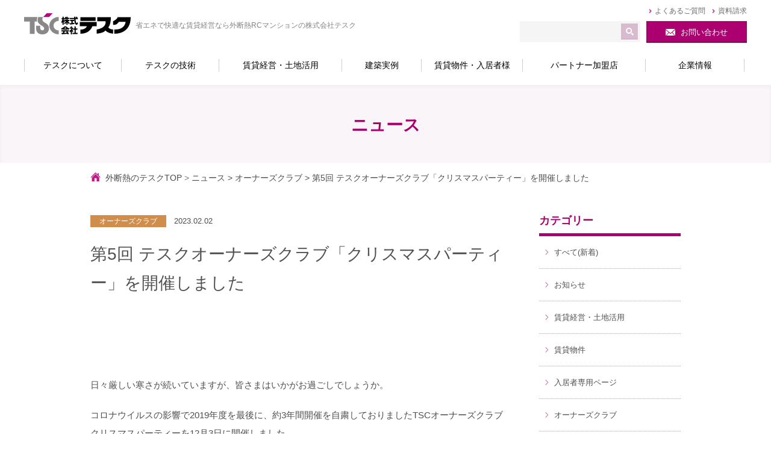

--- FILE ---
content_type: text/html; charset=UTF-8
request_url: https://www.tsc-jp.com/information/tsc-oc-christmas2022/
body_size: 16281
content:
	<!DOCTYPE HTML>
<html lang="ja">
<meta charset="utf-8">
<meta content="width=device-width, minimum-scale=1.0, maximum-scale=1.0" name="viewport">
<meta http-equiv="X-UA-Compatible" content="IE=edge"/>
<title>第5回 テスクオーナーズクラブ「クリスマスパーティー」を開催しました｜ニュース｜RC外断熱「ハイパール工法」の実績No.1-株式会社テスク</title>
<meta name="keywords" content="クリスマスパーティー、テスク、ホテルニューオータニ、オーナーズクラブ">
<meta name="description" content="12月3日(土)に、第5回目の開催となるテスクオーナーズクラブクリスマスパーティーを開催致しました。約三年ぶりの開催でしたが、多くのオーナー様にご参加いただきまして、今年最後に楽しく賑やかなパーティーとなりました。">
<!-- Google Tag Manager -->
<script>(function(w,d,s,l,i){w[l]=w[l]||[];w[l].push({'gtm.start':
new Date().getTime(),event:'gtm.js'});var f=d.getElementsByTagName(s)[0],
j=d.createElement(s),dl=l!='dataLayer'?'&l='+l:'';j.async=true;j.src=
'https://www.googletagmanager.com/gtm.js?id='+i+dl;f.parentNode.insertBefore(j,f);
})(window,document,'script','dataLayer','GTM-K5WZ5J4');</script>
<!-- End Google Tag Manager -->
<meta property="og:locale" content="ja_JP">
<meta property="og:site_name" content="株式会社テスク">
<meta property="og:type" content="article"><meta property="og:description" content="&nbsp; &nbsp; 日々厳しい寒さが続いていますが、皆さまはいかがお過ごしでしょうか。 コロナウイルスの影響で2019年度を最後に、約3年間開催を自粛しておりましたTSCオーナーズクラブクリスマスパーティーを12 [&hellip;]"><meta property="og:title" content="第5回 テスクオーナーズクラブ「クリスマスパーティー」を開催しました"><meta property="og:url" content="https://www.tsc-jp.com/information/tsc-oc-christmas2022/"><meta property="og:image" content="https://www.tsc-jp.com/tsc_index/wp-content/uploads/2023/02/CIMG1603-scaled.jpg"><!--[if lt IE 9]>
<script src="//css3-mediaqueries-js.googlecode.com/svn/trunk/css3-mediaqueries.js"></script>
<script src="//html5shiv.googlecode.com/svn/trunk/html5.js"></script>
<![endif]-->

<script src="/common_t1/js/jquery-1.11.0.min.js"></script>

<script>
$(function() {
  var h = $(window).height();
  $('#loader-bg ,#loader').height(h).css('display','block');
});

$(window).load(function () { //全ての読み込みが完了したら実行
  $('#loader-bg').delay(800).fadeOut(900);
  $('#loader').delay(800).fadeOut(900);
  $('#wrap').css('display', 'block');

      $('#flexslider-cs').flexslider({
        animation: "fade",
        controlNav: false,
        animationLoop: true,
        slideshow: false,
        sync: "#flexslider-carousel"
    });
    $('#flexslider-carousel').flexslider({
        animation: "slide",
        controlNav: false,
        animationLoop: false,
        slideshow: false,
        itemWidth: 103,
        asNavFor: '#flexslider-cs',
        flexslider:'#flexslider-carousel'
    });
    $('#thumb-h').sliderPro({
      width:980,
      autoHeight: true,
      centerImage: false,
      buttons: false,
      thumbnailWidth: 63,
      thumbnailHeight: 63,
      slideDistance:0,
      breakpoints: {
        480: {
          thumbnailWidth: 63,
          thumbnailHeight: 63
        }
      }
    });
    $('#thumb-hA , #thumb-hB').sliderPro({
      width:980,
      autoHeight: true,
      centerImage: false,
      buttons: false,
      thumbnailWidth: 63,
      thumbnailHeight: 63,
      slideDistance:0,
      breakpoints: {
        480: {
          thumbnailWidth: 63,
          thumbnailHeight: 63
        }
      }
    });
  });

//10秒たったら強制的にロード画面を非表示
$(function(){
  setTimeout('stopload()',10000);
});

function stopload(){
  $('#wrap').css('display','block');
  $('#loader-bg').delay(900).fadeOut(800);
  $('#loader').delay(600).fadeOut(300);
}
</script>

<script src="/common_t1/js/heightLine.js"></script>
<script src="/common_t1/js/rollover.js"></script>
<script src="/common_t1/js/smooth.js"></script>
<script src="/common_t1/js/sp_menu.js"></script>
<script src="/common_t1/js/wordcut.js"></script>
<script src="/common_t1/js/floating.js"></script>


<link rel="stylesheet" href="/common_t1/css/common_reset.css" >
<link rel="stylesheet" href="/common_t1/css/common_base.css" >
<link rel="stylesheet" href="/common_t1/css/print.css" type="text/css" media="print">

<link rel="stylesheet" href=""><script src=""></script>
    
            <link rel="stylesheet" href="/common_t1/css/news/news_pc.css">
        <link rel="stylesheet" href="/common_t1/css/news/news_tb.css">
        <link rel="stylesheet" href="/common_t1/css/news/news_sp.css">
    
    <script src="/common_t1/js/page_js/cat.js"></script>


<script>
$(function() {
    $('#more_search').hide();
    $("body").on("click", "#more_btn img", function (){
        $('#more_search').slideToggle();
        var $this = $(this);
        if(this.src.match('_off'))
        {
            $this.attr('src',$this.attr('src').replace('_off','_on')).css({visibility:'visible'});
        } else {
            $this.attr('src',$this.attr('src').replace('_on','_off')).css({visibility:'visible'});
        }
    })
})
</script>

<meta name='robots' content='max-image-preview:large' />
	<style>img:is([sizes="auto" i], [sizes^="auto," i]) { contain-intrinsic-size: 3000px 1500px }</style>
	<link rel="alternate" type="application/rss+xml" title="株式会社テスク &raquo; フィード" href="https://www.tsc-jp.com/feed/" />
<link rel="alternate" type="application/rss+xml" title="株式会社テスク &raquo; コメントフィード" href="https://www.tsc-jp.com/comments/feed/" />
<script type="text/javascript">
/* <![CDATA[ */
window._wpemojiSettings = {"baseUrl":"https:\/\/s.w.org\/images\/core\/emoji\/15.1.0\/72x72\/","ext":".png","svgUrl":"https:\/\/s.w.org\/images\/core\/emoji\/15.1.0\/svg\/","svgExt":".svg","source":{"concatemoji":"https:\/\/www.tsc-jp.com\/tsc_index\/wp-includes\/js\/wp-emoji-release.min.js"}};
/*! This file is auto-generated */
!function(i,n){var o,s,e;function c(e){try{var t={supportTests:e,timestamp:(new Date).valueOf()};sessionStorage.setItem(o,JSON.stringify(t))}catch(e){}}function p(e,t,n){e.clearRect(0,0,e.canvas.width,e.canvas.height),e.fillText(t,0,0);var t=new Uint32Array(e.getImageData(0,0,e.canvas.width,e.canvas.height).data),r=(e.clearRect(0,0,e.canvas.width,e.canvas.height),e.fillText(n,0,0),new Uint32Array(e.getImageData(0,0,e.canvas.width,e.canvas.height).data));return t.every(function(e,t){return e===r[t]})}function u(e,t,n){switch(t){case"flag":return n(e,"\ud83c\udff3\ufe0f\u200d\u26a7\ufe0f","\ud83c\udff3\ufe0f\u200b\u26a7\ufe0f")?!1:!n(e,"\ud83c\uddfa\ud83c\uddf3","\ud83c\uddfa\u200b\ud83c\uddf3")&&!n(e,"\ud83c\udff4\udb40\udc67\udb40\udc62\udb40\udc65\udb40\udc6e\udb40\udc67\udb40\udc7f","\ud83c\udff4\u200b\udb40\udc67\u200b\udb40\udc62\u200b\udb40\udc65\u200b\udb40\udc6e\u200b\udb40\udc67\u200b\udb40\udc7f");case"emoji":return!n(e,"\ud83d\udc26\u200d\ud83d\udd25","\ud83d\udc26\u200b\ud83d\udd25")}return!1}function f(e,t,n){var r="undefined"!=typeof WorkerGlobalScope&&self instanceof WorkerGlobalScope?new OffscreenCanvas(300,150):i.createElement("canvas"),a=r.getContext("2d",{willReadFrequently:!0}),o=(a.textBaseline="top",a.font="600 32px Arial",{});return e.forEach(function(e){o[e]=t(a,e,n)}),o}function t(e){var t=i.createElement("script");t.src=e,t.defer=!0,i.head.appendChild(t)}"undefined"!=typeof Promise&&(o="wpEmojiSettingsSupports",s=["flag","emoji"],n.supports={everything:!0,everythingExceptFlag:!0},e=new Promise(function(e){i.addEventListener("DOMContentLoaded",e,{once:!0})}),new Promise(function(t){var n=function(){try{var e=JSON.parse(sessionStorage.getItem(o));if("object"==typeof e&&"number"==typeof e.timestamp&&(new Date).valueOf()<e.timestamp+604800&&"object"==typeof e.supportTests)return e.supportTests}catch(e){}return null}();if(!n){if("undefined"!=typeof Worker&&"undefined"!=typeof OffscreenCanvas&&"undefined"!=typeof URL&&URL.createObjectURL&&"undefined"!=typeof Blob)try{var e="postMessage("+f.toString()+"("+[JSON.stringify(s),u.toString(),p.toString()].join(",")+"));",r=new Blob([e],{type:"text/javascript"}),a=new Worker(URL.createObjectURL(r),{name:"wpTestEmojiSupports"});return void(a.onmessage=function(e){c(n=e.data),a.terminate(),t(n)})}catch(e){}c(n=f(s,u,p))}t(n)}).then(function(e){for(var t in e)n.supports[t]=e[t],n.supports.everything=n.supports.everything&&n.supports[t],"flag"!==t&&(n.supports.everythingExceptFlag=n.supports.everythingExceptFlag&&n.supports[t]);n.supports.everythingExceptFlag=n.supports.everythingExceptFlag&&!n.supports.flag,n.DOMReady=!1,n.readyCallback=function(){n.DOMReady=!0}}).then(function(){return e}).then(function(){var e;n.supports.everything||(n.readyCallback(),(e=n.source||{}).concatemoji?t(e.concatemoji):e.wpemoji&&e.twemoji&&(t(e.twemoji),t(e.wpemoji)))}))}((window,document),window._wpemojiSettings);
/* ]]> */
</script>
<style id='wp-emoji-styles-inline-css' type='text/css'>

	img.wp-smiley, img.emoji {
		display: inline !important;
		border: none !important;
		box-shadow: none !important;
		height: 1em !important;
		width: 1em !important;
		margin: 0 0.07em !important;
		vertical-align: -0.1em !important;
		background: none !important;
		padding: 0 !important;
	}
</style>
<link rel='stylesheet' id='wp-block-library-css' href='https://www.tsc-jp.com/tsc_index/wp-includes/css/dist/block-library/style.min.css' type='text/css' media='all' />
<style id='classic-theme-styles-inline-css' type='text/css'>
/*! This file is auto-generated */
.wp-block-button__link{color:#fff;background-color:#32373c;border-radius:9999px;box-shadow:none;text-decoration:none;padding:calc(.667em + 2px) calc(1.333em + 2px);font-size:1.125em}.wp-block-file__button{background:#32373c;color:#fff;text-decoration:none}
</style>
<link rel='stylesheet' id='mediaelement-css' href='https://www.tsc-jp.com/tsc_index/wp-includes/js/mediaelement/mediaelementplayer-legacy.min.css' type='text/css' media='all' />
<link rel='stylesheet' id='wp-mediaelement-css' href='https://www.tsc-jp.com/tsc_index/wp-includes/js/mediaelement/wp-mediaelement.min.css' type='text/css' media='all' />
<style id='jetpack-sharing-buttons-style-inline-css' type='text/css'>
.jetpack-sharing-buttons__services-list{display:flex;flex-direction:row;flex-wrap:wrap;gap:0;list-style-type:none;margin:5px;padding:0}.jetpack-sharing-buttons__services-list.has-small-icon-size{font-size:12px}.jetpack-sharing-buttons__services-list.has-normal-icon-size{font-size:16px}.jetpack-sharing-buttons__services-list.has-large-icon-size{font-size:24px}.jetpack-sharing-buttons__services-list.has-huge-icon-size{font-size:36px}@media print{.jetpack-sharing-buttons__services-list{display:none!important}}.editor-styles-wrapper .wp-block-jetpack-sharing-buttons{gap:0;padding-inline-start:0}ul.jetpack-sharing-buttons__services-list.has-background{padding:1.25em 2.375em}
</style>
<style id='global-styles-inline-css' type='text/css'>
:root{--wp--preset--aspect-ratio--square: 1;--wp--preset--aspect-ratio--4-3: 4/3;--wp--preset--aspect-ratio--3-4: 3/4;--wp--preset--aspect-ratio--3-2: 3/2;--wp--preset--aspect-ratio--2-3: 2/3;--wp--preset--aspect-ratio--16-9: 16/9;--wp--preset--aspect-ratio--9-16: 9/16;--wp--preset--color--black: #000000;--wp--preset--color--cyan-bluish-gray: #abb8c3;--wp--preset--color--white: #ffffff;--wp--preset--color--pale-pink: #f78da7;--wp--preset--color--vivid-red: #cf2e2e;--wp--preset--color--luminous-vivid-orange: #ff6900;--wp--preset--color--luminous-vivid-amber: #fcb900;--wp--preset--color--light-green-cyan: #7bdcb5;--wp--preset--color--vivid-green-cyan: #00d084;--wp--preset--color--pale-cyan-blue: #8ed1fc;--wp--preset--color--vivid-cyan-blue: #0693e3;--wp--preset--color--vivid-purple: #9b51e0;--wp--preset--gradient--vivid-cyan-blue-to-vivid-purple: linear-gradient(135deg,rgba(6,147,227,1) 0%,rgb(155,81,224) 100%);--wp--preset--gradient--light-green-cyan-to-vivid-green-cyan: linear-gradient(135deg,rgb(122,220,180) 0%,rgb(0,208,130) 100%);--wp--preset--gradient--luminous-vivid-amber-to-luminous-vivid-orange: linear-gradient(135deg,rgba(252,185,0,1) 0%,rgba(255,105,0,1) 100%);--wp--preset--gradient--luminous-vivid-orange-to-vivid-red: linear-gradient(135deg,rgba(255,105,0,1) 0%,rgb(207,46,46) 100%);--wp--preset--gradient--very-light-gray-to-cyan-bluish-gray: linear-gradient(135deg,rgb(238,238,238) 0%,rgb(169,184,195) 100%);--wp--preset--gradient--cool-to-warm-spectrum: linear-gradient(135deg,rgb(74,234,220) 0%,rgb(151,120,209) 20%,rgb(207,42,186) 40%,rgb(238,44,130) 60%,rgb(251,105,98) 80%,rgb(254,248,76) 100%);--wp--preset--gradient--blush-light-purple: linear-gradient(135deg,rgb(255,206,236) 0%,rgb(152,150,240) 100%);--wp--preset--gradient--blush-bordeaux: linear-gradient(135deg,rgb(254,205,165) 0%,rgb(254,45,45) 50%,rgb(107,0,62) 100%);--wp--preset--gradient--luminous-dusk: linear-gradient(135deg,rgb(255,203,112) 0%,rgb(199,81,192) 50%,rgb(65,88,208) 100%);--wp--preset--gradient--pale-ocean: linear-gradient(135deg,rgb(255,245,203) 0%,rgb(182,227,212) 50%,rgb(51,167,181) 100%);--wp--preset--gradient--electric-grass: linear-gradient(135deg,rgb(202,248,128) 0%,rgb(113,206,126) 100%);--wp--preset--gradient--midnight: linear-gradient(135deg,rgb(2,3,129) 0%,rgb(40,116,252) 100%);--wp--preset--font-size--small: 13px;--wp--preset--font-size--medium: 20px;--wp--preset--font-size--large: 36px;--wp--preset--font-size--x-large: 42px;--wp--preset--spacing--20: 0.44rem;--wp--preset--spacing--30: 0.67rem;--wp--preset--spacing--40: 1rem;--wp--preset--spacing--50: 1.5rem;--wp--preset--spacing--60: 2.25rem;--wp--preset--spacing--70: 3.38rem;--wp--preset--spacing--80: 5.06rem;--wp--preset--shadow--natural: 6px 6px 9px rgba(0, 0, 0, 0.2);--wp--preset--shadow--deep: 12px 12px 50px rgba(0, 0, 0, 0.4);--wp--preset--shadow--sharp: 6px 6px 0px rgba(0, 0, 0, 0.2);--wp--preset--shadow--outlined: 6px 6px 0px -3px rgba(255, 255, 255, 1), 6px 6px rgba(0, 0, 0, 1);--wp--preset--shadow--crisp: 6px 6px 0px rgba(0, 0, 0, 1);}:where(.is-layout-flex){gap: 0.5em;}:where(.is-layout-grid){gap: 0.5em;}body .is-layout-flex{display: flex;}.is-layout-flex{flex-wrap: wrap;align-items: center;}.is-layout-flex > :is(*, div){margin: 0;}body .is-layout-grid{display: grid;}.is-layout-grid > :is(*, div){margin: 0;}:where(.wp-block-columns.is-layout-flex){gap: 2em;}:where(.wp-block-columns.is-layout-grid){gap: 2em;}:where(.wp-block-post-template.is-layout-flex){gap: 1.25em;}:where(.wp-block-post-template.is-layout-grid){gap: 1.25em;}.has-black-color{color: var(--wp--preset--color--black) !important;}.has-cyan-bluish-gray-color{color: var(--wp--preset--color--cyan-bluish-gray) !important;}.has-white-color{color: var(--wp--preset--color--white) !important;}.has-pale-pink-color{color: var(--wp--preset--color--pale-pink) !important;}.has-vivid-red-color{color: var(--wp--preset--color--vivid-red) !important;}.has-luminous-vivid-orange-color{color: var(--wp--preset--color--luminous-vivid-orange) !important;}.has-luminous-vivid-amber-color{color: var(--wp--preset--color--luminous-vivid-amber) !important;}.has-light-green-cyan-color{color: var(--wp--preset--color--light-green-cyan) !important;}.has-vivid-green-cyan-color{color: var(--wp--preset--color--vivid-green-cyan) !important;}.has-pale-cyan-blue-color{color: var(--wp--preset--color--pale-cyan-blue) !important;}.has-vivid-cyan-blue-color{color: var(--wp--preset--color--vivid-cyan-blue) !important;}.has-vivid-purple-color{color: var(--wp--preset--color--vivid-purple) !important;}.has-black-background-color{background-color: var(--wp--preset--color--black) !important;}.has-cyan-bluish-gray-background-color{background-color: var(--wp--preset--color--cyan-bluish-gray) !important;}.has-white-background-color{background-color: var(--wp--preset--color--white) !important;}.has-pale-pink-background-color{background-color: var(--wp--preset--color--pale-pink) !important;}.has-vivid-red-background-color{background-color: var(--wp--preset--color--vivid-red) !important;}.has-luminous-vivid-orange-background-color{background-color: var(--wp--preset--color--luminous-vivid-orange) !important;}.has-luminous-vivid-amber-background-color{background-color: var(--wp--preset--color--luminous-vivid-amber) !important;}.has-light-green-cyan-background-color{background-color: var(--wp--preset--color--light-green-cyan) !important;}.has-vivid-green-cyan-background-color{background-color: var(--wp--preset--color--vivid-green-cyan) !important;}.has-pale-cyan-blue-background-color{background-color: var(--wp--preset--color--pale-cyan-blue) !important;}.has-vivid-cyan-blue-background-color{background-color: var(--wp--preset--color--vivid-cyan-blue) !important;}.has-vivid-purple-background-color{background-color: var(--wp--preset--color--vivid-purple) !important;}.has-black-border-color{border-color: var(--wp--preset--color--black) !important;}.has-cyan-bluish-gray-border-color{border-color: var(--wp--preset--color--cyan-bluish-gray) !important;}.has-white-border-color{border-color: var(--wp--preset--color--white) !important;}.has-pale-pink-border-color{border-color: var(--wp--preset--color--pale-pink) !important;}.has-vivid-red-border-color{border-color: var(--wp--preset--color--vivid-red) !important;}.has-luminous-vivid-orange-border-color{border-color: var(--wp--preset--color--luminous-vivid-orange) !important;}.has-luminous-vivid-amber-border-color{border-color: var(--wp--preset--color--luminous-vivid-amber) !important;}.has-light-green-cyan-border-color{border-color: var(--wp--preset--color--light-green-cyan) !important;}.has-vivid-green-cyan-border-color{border-color: var(--wp--preset--color--vivid-green-cyan) !important;}.has-pale-cyan-blue-border-color{border-color: var(--wp--preset--color--pale-cyan-blue) !important;}.has-vivid-cyan-blue-border-color{border-color: var(--wp--preset--color--vivid-cyan-blue) !important;}.has-vivid-purple-border-color{border-color: var(--wp--preset--color--vivid-purple) !important;}.has-vivid-cyan-blue-to-vivid-purple-gradient-background{background: var(--wp--preset--gradient--vivid-cyan-blue-to-vivid-purple) !important;}.has-light-green-cyan-to-vivid-green-cyan-gradient-background{background: var(--wp--preset--gradient--light-green-cyan-to-vivid-green-cyan) !important;}.has-luminous-vivid-amber-to-luminous-vivid-orange-gradient-background{background: var(--wp--preset--gradient--luminous-vivid-amber-to-luminous-vivid-orange) !important;}.has-luminous-vivid-orange-to-vivid-red-gradient-background{background: var(--wp--preset--gradient--luminous-vivid-orange-to-vivid-red) !important;}.has-very-light-gray-to-cyan-bluish-gray-gradient-background{background: var(--wp--preset--gradient--very-light-gray-to-cyan-bluish-gray) !important;}.has-cool-to-warm-spectrum-gradient-background{background: var(--wp--preset--gradient--cool-to-warm-spectrum) !important;}.has-blush-light-purple-gradient-background{background: var(--wp--preset--gradient--blush-light-purple) !important;}.has-blush-bordeaux-gradient-background{background: var(--wp--preset--gradient--blush-bordeaux) !important;}.has-luminous-dusk-gradient-background{background: var(--wp--preset--gradient--luminous-dusk) !important;}.has-pale-ocean-gradient-background{background: var(--wp--preset--gradient--pale-ocean) !important;}.has-electric-grass-gradient-background{background: var(--wp--preset--gradient--electric-grass) !important;}.has-midnight-gradient-background{background: var(--wp--preset--gradient--midnight) !important;}.has-small-font-size{font-size: var(--wp--preset--font-size--small) !important;}.has-medium-font-size{font-size: var(--wp--preset--font-size--medium) !important;}.has-large-font-size{font-size: var(--wp--preset--font-size--large) !important;}.has-x-large-font-size{font-size: var(--wp--preset--font-size--x-large) !important;}
:where(.wp-block-post-template.is-layout-flex){gap: 1.25em;}:where(.wp-block-post-template.is-layout-grid){gap: 1.25em;}
:where(.wp-block-columns.is-layout-flex){gap: 2em;}:where(.wp-block-columns.is-layout-grid){gap: 2em;}
:root :where(.wp-block-pullquote){font-size: 1.5em;line-height: 1.6;}
</style>
<style id='akismet-widget-style-inline-css' type='text/css'>

			.a-stats {
				--akismet-color-mid-green: #357b49;
				--akismet-color-white: #fff;
				--akismet-color-light-grey: #f6f7f7;

				max-width: 350px;
				width: auto;
			}

			.a-stats * {
				all: unset;
				box-sizing: border-box;
			}

			.a-stats strong {
				font-weight: 600;
			}

			.a-stats a.a-stats__link,
			.a-stats a.a-stats__link:visited,
			.a-stats a.a-stats__link:active {
				background: var(--akismet-color-mid-green);
				border: none;
				box-shadow: none;
				border-radius: 8px;
				color: var(--akismet-color-white);
				cursor: pointer;
				display: block;
				font-family: -apple-system, BlinkMacSystemFont, 'Segoe UI', 'Roboto', 'Oxygen-Sans', 'Ubuntu', 'Cantarell', 'Helvetica Neue', sans-serif;
				font-weight: 500;
				padding: 12px;
				text-align: center;
				text-decoration: none;
				transition: all 0.2s ease;
			}

			/* Extra specificity to deal with TwentyTwentyOne focus style */
			.widget .a-stats a.a-stats__link:focus {
				background: var(--akismet-color-mid-green);
				color: var(--akismet-color-white);
				text-decoration: none;
			}

			.a-stats a.a-stats__link:hover {
				filter: brightness(110%);
				box-shadow: 0 4px 12px rgba(0, 0, 0, 0.06), 0 0 2px rgba(0, 0, 0, 0.16);
			}

			.a-stats .count {
				color: var(--akismet-color-white);
				display: block;
				font-size: 1.5em;
				line-height: 1.4;
				padding: 0 13px;
				white-space: nowrap;
			}
		
</style>
<link rel='stylesheet' id='fancybox-css' href='https://www.tsc-jp.com/tsc_index/wp-content/plugins/easy-fancybox/fancybox/1.5.4/jquery.fancybox.min.css' type='text/css' media='screen' />
<script type="text/javascript" src="https://www.tsc-jp.com/tsc_index/wp-includes/js/jquery/jquery.min.js" id="jquery-core-js"></script>
<script type="text/javascript" src="https://www.tsc-jp.com/tsc_index/wp-includes/js/jquery/jquery-migrate.min.js" id="jquery-migrate-js"></script>
<link rel="https://api.w.org/" href="https://www.tsc-jp.com/wp-json/" /><link rel="canonical" href="https://www.tsc-jp.com/information/tsc-oc-christmas2022/" />
<link rel='shortlink' href='https://www.tsc-jp.com/?p=10644' />
<link rel="alternate" title="oEmbed (JSON)" type="application/json+oembed" href="https://www.tsc-jp.com/wp-json/oembed/1.0/embed?url=https%3A%2F%2Fwww.tsc-jp.com%2Finformation%2Ftsc-oc-christmas2022%2F" />
<link rel="alternate" title="oEmbed (XML)" type="text/xml+oembed" href="https://www.tsc-jp.com/wp-json/oembed/1.0/embed?url=https%3A%2F%2Fwww.tsc-jp.com%2Finformation%2Ftsc-oc-christmas2022%2F&#038;format=xml" />
<link rel="icon" href="https://www.tsc-jp.com/tsc_index/wp-content/uploads/2020/08/cropped-favicon-32x32.png" sizes="32x32" />
<link rel="icon" href="https://www.tsc-jp.com/tsc_index/wp-content/uploads/2020/08/cropped-favicon-192x192.png" sizes="192x192" />
<link rel="apple-touch-icon" href="https://www.tsc-jp.com/tsc_index/wp-content/uploads/2020/08/cropped-favicon-180x180.png" />
<meta name="msapplication-TileImage" content="https://www.tsc-jp.com/tsc_index/wp-content/uploads/2020/08/cropped-favicon-270x270.png" />
<script>
(function(i,s,o,g,r,a,m){i['GoogleAnalyticsObject']=r;i[r]=i[r]||function(){
(i[r].q=i[r].q||[]).push(arguments)},i[r].l=1*new Date();a=s.createElement(o),
m=s.getElementsByTagName(o)[0];a.async=1;a.src=g;m.parentNode.insertBefore(a,m)
})(window,document,'script','//www.google-analytics.com/analytics.js','ga');
ga('create', 'UA-52645842-1', 'auto');
ga('require', 'displayfeatures');
ga('send', 'pageview');
</script>
</head>
<body>
<!-- Google Tag Manager (noscript) -->
<noscript><iframe src="https://www.googletagmanager.com/ns.html?id=GTM-K5WZ5J4"
height="0" width="0" style="display:none;visibility:hidden"></iframe></noscript>
<!-- End Google Tag Manager (noscript) -->
<div id="fb-root"></div>
<script>(function(d, s, id) {
  var js, fjs = d.getElementsByTagName(s)[0];
  if (d.getElementById(id)) return;
  js = d.createElement(s); js.id = id;
  js.src = "//connect.facebook.net/ja_JP/sdk.js#xfbml=1&version=v2.6";
  fjs.parentNode.insertBefore(js, fjs);
}(document, 'script', 'facebook-jssdk'));</script>


<div id="loader-bg">
    <div id="loader"><img src="/common_t1/img/common/loading.gif" alt="Now Loading..." /></div>
</div>
<div id="wrap" style="display:none;">

<a name="Top" id="Top"></a>
<header>
    <div class="header_block">
        <div class="clear_block">
            <div class="left01">

                                <div class="top_cont">省エネで快適な賃貸経営なら外断熱RCマンションの株式会社テスク</div>
                
                <div class="index_logo"><a href="https://www.tsc-jp.com"><img src="/common_t1/img/common/head_logo.svg" alt="株式会社テスク"></a></div>
            </div>
            <div class="right01">
                <div class="head_right01 clear_block pconly">
                    <ul>
                        <li><a href="https://www.tsc-jp.com/contact">資料請求</a></li>
                        <li><a href="https://www.tsc-jp.com/question">よくあるご質問</a></li>
                    </ul>
                </div>
                <div class="head_right02 clear_block">
                    <ul>
                        <li class="pconly">
                            <div class="head_btn">
                                <a href="https://www.tsc-jp.com/contact"><span>お問い合わせ</span></a>
                            </div>
                        </li>
                        <li class="pconly">
                            <form method="get" action="/" id="searchform">
                                <input type="text" name="s" value="" id="s" onFocus="cText(this)" onBlur="sText(this)" class="head_input">
                                <input type="hidden" name="ie" value="utf-8">
                                <input type="hidden" name="oe" value="utf-8">
                                <input type="hidden" name="hl" value="ja">
                                <input type="hidden" name="sitesearch" value="www.tsc-jp.com" checked="checked">
                                <input type="hidden" name="domains" value="www.tsc-jp.com">
                                <input type="image" src="/common_t1/img/common/head_btn01_off.gif" id="searchBtn" name="searchBtn" alt="search">
                            </form>
                        </li>
                        <li class="sponly menu_sp">
                            <span id="menu_btn"><img src="/common_t1/img/common/head_btn03.png" alt="menu"></span>
                        </li>
                        <li class="sponly search_sp">
                            <div class="more_btn"><span id="more_btn"><img src="/common_t1/img/common/head_btn02.png" alt="search"></span></div>
                        </li>
                    </ul>
                </div>
            </div>
        </div>
    </div>
</header>

<div id="more_search" class="sponly">
    <form method="get" action="/" id="searchform2">
        <input type="text" name="s" value="" id="s" onFocus="cText(this)" onBlur="sText(this)" class="sp_head_input">
        <input type="hidden" name="ie" value="utf-8">
        <input type="hidden" name="oe" value="utf-8">
        <input type="hidden" name="hl" value="ja">
        <input type="hidden" name="sitesearch" value="www.tsc-jp.com" checked="checked">
        <input type="hidden" name="domains" value="www.tsc-jp.com">
        <input type="image" src="/common_t1/img/common/head_btn04.png" id="searchBtn2" name="searchBtn" alt="search">
    </form>
</div>

<div class="nav_block">
<nav class="clear_block pconly">
    <ul class="clear_block">

        <li class="hovermega"><a href="https://www.tsc-jp.com/about"><span>テスクについて</span></a></li>
        <li class="hovermega"><a href="https://www.tsc-jp.com/technology"><span>テスクの技術</span></a>
            <div class="megamenu">
                <div class="megabg_02">テスクの技術</div>
                <div class="clear_block">
                    <div class="sub_ttl"><a href="/technology/hpl/">外断熱ハイパール工法</a></div>
                </div>
                <ul class="clear_block bdbm">
                    <li><a href="/technology/hpl/">外断熱ハイパール工法</a></li>
                    <li><a href="/technology/stability/">長期安定経営を可能とするテスクの外断熱マンション</a></li>
                    <li><a href="/technology/panel/">標準断熱厚さ75mmの高断熱外断熱パネル</a></li>

                </ul>
                <div class="clear_block">
                    <div class="sub_ttl"><a href="/technology/building/">広がるテスクの建物づくり</a></div>
                </div>
                <ul class="clear_block bdbm2">
                    <li><a href="/technology/building/">広がるテスクの建物づくり</a></li>
                </ul>

                <div class="megabg_bottom_ttl"><a href="https://www.tsc-jp.com/technology"><span>テスクの技術TOP</span></a></div>
            </div>
        </li>
        <li class="hovermega"><a href="https://www.tsc-jp.com/tsc_management"><span>賃貸経営・土地活用</span></a>
            <div class="megamenu">
                <div class="megabg_04">賃貸経営・土地活用</div>
                <div class="clear_block">
                    <div class="sub_ttl"><a href="/tsc_management/characteristic/">未来へ届ける、テスクのものづくり5つのポイント</a></div>
                </div>
                <ul class="clear_block bdbm">
                    <li><a href="/tsc_management/point01/">01 末永い入居者様の満足が、長期安定経営を生み出します</a></li>
                    <li><a href="/tsc_management/point02/">02 未来の子どもたちへ届ける高い資産価値</a></li>
                    <li><a href="/tsc_management/point03/">03 未来を見据えたものづくりは、ローンも優遇されます</a></li>
                    <li><a href="/tsc_management/point04/">04 「相続対策」と「相続税対策」をしっかりサポート</a></li>
                    <li><a href="/tsc_management/point05/">05 未来へつなぐ計画的なマンション管理</a></li>
                </ul>
                <ul class="clear_block bdbm2">
                    <li><a href="/tsc_management/flow/">賃貸経営の流れ</a></li>
                    <li><a href="/tsc_management/lineup/">テスクのマンションラインナップ</a></li>
                    <!--<li><a href="#">リニューアル</a></li>-->
                    <li><a href="https://www.tsc-jp.com/works_top">建築実例</a></li>
                    <li><a href="https://www.tsc-jp.com/events">外断熱マンション見学会・イベント情報</a></li>
                    <!--<li><a href="#">オーナー様の声</a></li>-->
                    <li><a href="https://www.tsc-jp.com/owners">テスクオーナーズクラブ</a></li>
                    <li><a href="/tsc_management/questions/">賃貸経営・土地活用に関するよくある質問</a></li>
                </ul>
                <div class="megabg_bottom_ttl"><a href="https://www.tsc-jp.com/tsc_management"><span>賃貸経営・土地活用TOP</span></a></div>
            </div>
        </li>
        <li class="hovermega"><a href="https://www.tsc-jp.com/works_top"><span>建築実例</span></a></li>
        <li class="hovermega"><a href="https://www.tsc-jp.com/chintai"><span>賃貸物件・入居者様</span></a>
            <div class="megamenu">
                <div class="megabg_05">賃貸物件・入居者様</div>
                <ul class="flex">
                    <li><a href="/chintai/mansion/">賃貸マンション物件検索</a></li>
                    <li><a href="/chintai/article_list/">当社管理物件</a></li>
                    <li><a href="/chintai/new_construction/">新築管理物件</a></li>
                    <li><a href="/chintai/customer/">入居者様専用ページ</a></li>
                    <!--<li><a href="#">仲介業者様へのご案内</a></li>-->
                </ul>
                <div class="megabg_bottom_ttl"><a href="https://www.tsc-jp.com/chintai"><span>賃貸物件・入居者様TOP</span></a></div>
            </div>
        </li>
        <li class="hovermega"><a href="https://www.tsc-jp.com/partner"><span>パートナー加盟店</span></a>

            <div class="megamenu">
                <div class="megabg_06">パートナー加盟店</div>
                <ul class="flex">
                    <li><a href="/partner/recruit/">パートナー加盟店募集</a></li>
                    <li><a href="/partner/success/">全国成功実例</a></li>
                    <li><a href="/partner/system/">パートナーサポートシステム</a></li>
                    <li><a href="/partner/list/">全国加盟店一覧</a></li>
                </ul>
                <div class="megabg_bottom_ttl"><a href="https://www.tsc-jp.com/partner"><span>パートナー加盟店TOP</span></a></div>
            </div>

        </li>
        <li class="hovermega"><a href="https://www.tsc-jp.com/campany"><span>企業情報</span></a>
            <div class="megamenu">
                <div class="megabg_07">企 業 情 報</div>
                <ul class="flex">
                    <li><a href="https://www.tsc-jp.com/greeting">ごあいさつ</a></li>
                    <li><a href="https://www.tsc-jp.com/officer">役員紹介</a></li>
                    <li><a href="https://www.tsc-jp.com/overview">会社概要</a></li>
                    <li><a href="https://www.tsc-jp.com/history">会社沿革</a></li>
                    <li><a href="https://www.tsc-jp.com/csr">CSR情報</a></li>
                    <li><a href="https://www.tsc-jp.com/recruit">採用情報</a></li>
                </ul>
                <div class="megabg_bottom_ttl"><a href="https://www.tsc-jp.com/campany"><span>企業情報TOP</span></a></div>
            </div>
        </li>
    </ul>
</nav>
</div>

<div id="h_wrapper_sub" class="pconly clear_block">
    <div id="h_sub_box">
        <ul>
            <li class="hovermegaB"><a href="https://www.tsc-jp.com/about">テスクについて</a></li>
            <li class="hovermegaB"><a href="https://www.tsc-jp.com/technology">テスクの技術</a>
            <div class="megamenuB">
                <div class="megabg_02B">テスクの技術</div>
                <div class="clear_block">
                    <div class="sub_ttlB"><a href="/technology/hpl/">外断熱ハイパール工法</a></div>
                </div>
                <ul class="clear_block bdbm">
                    <li><a href="/technology/hpl/">外断熱ハイパール工法</a></li>
                    <li><a href="/technology/stability/">長期安定経営を可能とするテスクの外断熱マンション</a></li>
                    <li><a href="/technology/panel/">標準断熱厚さ75mmの高断熱外断熱パネル</a></li>
                </ul>
                <div class="clear_block">
                    <div class="sub_ttlB"><a href="/technology/building/">広がるテスクの建物づくり</a></div>
                </div>
                <ul class="clear_block">
                    <li><a href="/technology/building/">広がるテスクの建物づくり</a></li>
                </ul>
                <div class="megabg_bottom_ttlB"><a href="https://www.tsc-jp.com/technology"><span>テスクの技術TOP</span></a></div>
            </div>

            </li>
            <li class="hovermegaB"><a href="https://www.tsc-jp.com/tsc_management">賃貸経営・土地活用</a>
            <div class="megamenuB">
                <div class="megabg_04B">賃貸経営・土地活用</div>
                <div class="clear_block">
                    <div class="sub_ttlB"><a href="/tsc_management/characteristic/">未来へ届ける、テスクのものづくり5つのポイント</a></div>
                </div>
                <ul class="clear_block bdbm">
                    <li><a href="/tsc_management/point01/">01 末永い入居者様の満足が、長期安定経営を生み出します</a></li>
                    <li><a href="/tsc_management/point02/">02 未来の子どもたちへ届ける高い資産価値</a></li>
                    <li><a href="/tsc_management/point03/">03 未来を見据えたものづくりは、ローンも優遇されます</a></li>
                    <li><a href="/tsc_management/point04/">04 「相続対策」と「相続税対策」をしっかりサポート</a></li>
                    <li><a href="/tsc_management/point05/">05 未来へつなぐ計画的なマンション管理</a></li>
                </ul>
                <ul class="clear_block">
                    <li><a href="/tsc_management/flow/">賃貸経営の流れ</a></li>
                    <li><a href="/tsc_management/lineup/">テスクのマンションラインナップ</a></li>
                    <!--<li><a href="#">リニューアル</a></li>-->
                    <li><a href="https://www.tsc-jp.com/works_top">建築実例</a></li>
                    <li><a href="https://www.tsc-jp.com/events">外断熱マンション見学会・イベント情報</a></li>
                    <!--<li><a href="#">オーナー様の声</a></li>-->
                    <li><a href="https://www.tsc-jp.com/owners">テスクオーナーズクラブ</a></li>
                    <li><a href="/tsc_management/questions/">賃貸経営・土地活用に関するよくある質問</a></li>
                </ul>
                <div class="megabg_bottom_ttlB"><a href="https://www.tsc-jp.com/tsc_management"><span>賃貸経営・土地活用TOP</span></a></div>
            </div>
            </li>
            <li class="hovermegaB"><a href="https://www.tsc-jp.com/works_top">建築実例</a></li>
            <li class="hovermegaB"><a href="https://www.tsc-jp.com/chintai">賃貸物件・入居者様</a>
            <div class="megamenuB">
                <div class="megabg_05B">賃貸物件・入居者様</div>
                <ul class="flex">
                    <li><a href="/chintai/mansion/">賃貸マンション物件検索</a></li>
                    <li><a href="/chintai/article_list/">当社管理物件</a></li>
                    <li><a href="/chintai/new_construction/">新築管理物件</a></li>
                    <li><a href="/chintai/customer/">入居者様専用ページ</a></li>
                    <!--<li><a href="#">入居者様へのご案内</a></li>
                    <li><a href="#">仲介業者様へのご案内</a></li>-->
                </ul>
                <div class="megabg_bottom_ttlB"><a href="https://www.tsc-jp.com/chintai"><span>賃貸物件・入居者様TOP</span></a></div>
            </div>
            </li>
            <li class="hovermegaB"><a href="https://www.tsc-jp.com/partner">パートナー加盟店</a>

            <div class="megamenuB">
                <div class="megabg_06B">パートナー加盟店</div>
                <ul class="flex">
                    <li><a href="/partner/recruit/">パートナー加盟店募集</a></li>
                    <li><a href="/partner/success/">全国成功実例</a></li>
                    <li><a href="/partner/system/">パートナーサポートシステム</a></li>
                    <li><a href="/partner/list/">全国加盟店一覧</a></li>
                </ul>
                <div class="megabg_bottom_ttlB"><a href="https://www.tsc-jp.com/partner"><span>パートナー加盟店TOP</span></a></div>
            </div>

            </li>
            <li class="hovermegaB"><a href="https://www.tsc-jp.com/campany">企業情報</a>
            <div class="megamenuB">
                <div class="megabg_07B">企 業 情 報</div>
                <ul class="flex">
                    <li><a href="https://www.tsc-jp.com/greeting">ごあいさつ</a></li>
                    <li><a href="https://www.tsc-jp.com/officer">役員紹介</a></li>
                    <li><a href="https://www.tsc-jp.com/overview">会社概要</a></li>
                    <li><a href="https://www.tsc-jp.com/history">会社沿革</a></li>
                    <li><a href="https://www.tsc-jp.com/csr">CSR情報</a></li>
                    <li><a href="https://www.tsc-jp.com/recruit">採用情報</a></li>
                </ul>
                <div class="megabg_bottom_ttlB"><a href="https://www.tsc-jp.com/campany"><span>企業情報TOP</span></a></div>
            </div>
            </li>
            <li class="hovermegaB"><a href="https://www.tsc-jp.com/contact">お問い合わせ</a></li>
        </ul>
    </div>
</div>
	
	
		<div class="h2_block">
			<div>ニュース</div>
		</div>
		
				
		<div class="pankuzu clear_block pconly">
			<ul>
				<li><a href="https://www.tsc-jp.com">外断熱のテスクTOP</a>&nbsp;&gt;&nbsp;</li>
				<li><a href="https://www.tsc-jp.com/news">ニュース</a>&nbsp;&gt;&nbsp;</li>
				<li><a href="https://www.tsc-jp.com/information_cat/owner-club/">オーナーズクラブ</a>&nbsp;&gt;&nbsp;</li>
				<li>第5回 テスクオーナーズクラブ「クリスマスパーティー」を開催しました</li>
			</ul>
		</div>

		<div id="news_block" class="clear_block">
			
					<aside>
			<div id="nav-wrap">
				<nav>
					<div class="sub_ttl">カテゴリー</div>
					<ul id="nav">
												<li ><a href="https://www.tsc-jp.com/news">すべて(新着)</a></li>
						<li><a href="https://www.tsc-jp.com/information_cat/news/">お知らせ</a></li><li><a href="https://www.tsc-jp.com/information_cat/lease-management/">賃貸経営・土地活用</a></li><li><a href="https://www.tsc-jp.com/information_cat/lease/">賃貸物件</a></li><li><a href="https://www.tsc-jp.com/information_cat/customer/">入居者専用ページ</a></li><li><a href="https://www.tsc-jp.com/information_cat/owner-club/">オーナーズクラブ</a></li><li><a href="https://www.tsc-jp.com/information_cat/partner/">パートナー</a></li><li><a href="https://www.tsc-jp.com/information_cat/hakodate/">函館支店</a></li><li><a href="https://www.tsc-jp.com/information_cat/matsurinchu/">テスク＆祭人</a></li>					</ul>
				</nav>
			</div>
			<div id="nav-wrap2">
				<nav>
					<div class="sub_ttl">アーカイブス</div>
					<ul id="nav2">
						<li><a href="https://www.tsc-jp.com/	2025/?post_type=pt_information">	2025</a></li><li><a href="https://www.tsc-jp.com/	2024/?post_type=pt_information">	2024</a></li><li><a href="https://www.tsc-jp.com/	2023/?post_type=pt_information">	2023</a></li>					</ul>
				</nav>
			</div>
		</aside>			
			<div class="left_box">
				<div class="news_ttl">
										<span class="color05">オーナーズクラブ</span>　2023.02.02				</div>
				
				<h1>第5回 テスクオーナーズクラブ「クリスマスパーティー」を開催しました</h1>
				
				<div class="news_detail_block tsc_cnt_block">
					<p>&nbsp;</p>
<p>&nbsp;</p>
<p>日々厳しい寒さが続いていますが、皆さまはいかがお過ごしでしょうか。</p>
<p>コロナウイルスの影響で2019年度を最後に、約3年間開催を自粛しておりましたTSCオーナーズクラブクリスマスパーティーを12月3日に開催しました。</p>
<p>パーティーでは、ものまね歌手をお呼びして歌を披露してもらったり、TSC恒例豪華景品付き時事ネタクイズ大会、オーナー様の写真で作成したスライドショー等、たくさんの催し物を企画させて頂きました。</p>
<p>&nbsp;</p>
<p><img fetchpriority="high" decoding="async" class="alignleft wp-image-10646" src="https://www.tsc-jp.com/tsc_index/wp-content/uploads/2023/02/CIMG1519-330x248.jpg" alt="" width="720" height="541" srcset="https://www.tsc-jp.com/tsc_index/wp-content/uploads/2023/02/CIMG1519-330x248.jpg 330w, https://www.tsc-jp.com/tsc_index/wp-content/uploads/2023/02/CIMG1519-695x521.jpg 695w, https://www.tsc-jp.com/tsc_index/wp-content/uploads/2023/02/CIMG1519-768x576.jpg 768w, https://www.tsc-jp.com/tsc_index/wp-content/uploads/2023/02/CIMG1519-1536x1152.jpg 1536w, https://www.tsc-jp.com/tsc_index/wp-content/uploads/2023/02/CIMG1519-2048x1536.jpg 2048w, https://www.tsc-jp.com/tsc_index/wp-content/uploads/2023/02/CIMG1519-640x480.jpg 640w" sizes="(max-width: 720px) 100vw, 720px" /></p>
<p>&nbsp;</p>
<p>今年も丹社長による、タンサンタからのクリスマスプレゼントに、お子さんもとびきりの笑顔でした。</p>
<p>&nbsp;</p>
<p>&nbsp;</p>
<p><img decoding="async" class="alignleft wp-image-10645" src="https://www.tsc-jp.com/tsc_index/wp-content/uploads/2023/02/CIMG1582-330x248.jpg" alt="" width="720" height="541" srcset="https://www.tsc-jp.com/tsc_index/wp-content/uploads/2023/02/CIMG1582-330x248.jpg 330w, https://www.tsc-jp.com/tsc_index/wp-content/uploads/2023/02/CIMG1582-695x521.jpg 695w, https://www.tsc-jp.com/tsc_index/wp-content/uploads/2023/02/CIMG1582-768x576.jpg 768w, https://www.tsc-jp.com/tsc_index/wp-content/uploads/2023/02/CIMG1582-1536x1152.jpg 1536w, https://www.tsc-jp.com/tsc_index/wp-content/uploads/2023/02/CIMG1582-2048x1536.jpg 2048w, https://www.tsc-jp.com/tsc_index/wp-content/uploads/2023/02/CIMG1582-640x480.jpg 640w" sizes="(max-width: 720px) 100vw, 720px" /></p>
<p>&nbsp;</p>
<p>&nbsp;</p>
<p><img decoding="async" class="alignleft wp-image-10648" src="https://www.tsc-jp.com/tsc_index/wp-content/uploads/2023/02/CIMG1603-330x248.jpg" alt="" width="721" height="542" srcset="https://www.tsc-jp.com/tsc_index/wp-content/uploads/2023/02/CIMG1603-330x248.jpg 330w, https://www.tsc-jp.com/tsc_index/wp-content/uploads/2023/02/CIMG1603-695x521.jpg 695w, https://www.tsc-jp.com/tsc_index/wp-content/uploads/2023/02/CIMG1603-768x576.jpg 768w, https://www.tsc-jp.com/tsc_index/wp-content/uploads/2023/02/CIMG1603-1536x1152.jpg 1536w, https://www.tsc-jp.com/tsc_index/wp-content/uploads/2023/02/CIMG1603-2048x1536.jpg 2048w, https://www.tsc-jp.com/tsc_index/wp-content/uploads/2023/02/CIMG1603-640x480.jpg 640w" sizes="(max-width: 721px) 100vw, 721px" /></p>
<p>&nbsp;</p>
<p>&nbsp;</p>
<p>最後にみなさんで記念撮影。</p>
<p>約三年ぶりの開催という事もあり、段取り等含めて無事にパーティーを終えられるかヒヤヒヤする場面もありましたが、当日はオーナー様から沢山の感謝のお言葉を頂き、最後にはみなさんを笑顔で見送ることができました。</p>
<p>&nbsp;</p>
<p>今後もオーナー様向けのイベントを企画しながら、顔を合わせて談笑できる機会を作っていきたいと思いますので、すべてのオーナー様に参加して頂けると幸いです。</p>
<p>&nbsp;</p>
					<div class="sns_block"><span class="sns_block_c"><div class="fb-like" data-href="https://www.tsc-jp.com/information/tsc-oc-christmas2022/" data-layout="button_count" data-action="like" data-size="small" data-show-faces="true" data-share="false"></div></span><span class="sns_block_c"><a href="https://twitter.com/share" class="twitter-share-button">Tweet</a><script>!function(d,s,id){var js,fjs=d.getElementsByTagName(s)[0],p=/^http:/.test(d.location)?'http':'https';if(!d.getElementById(id)){js=d.createElement(s);js.id=id;js.src=p+'://platform.twitter.com/widgets.js';fjs.parentNode.insertBefore(js,fjs);}}(document, 'script', 'twitter-wjs');</script></span><span class="sns_block_c"><div class="g-plusone" data-size="medium"></div></span><span class="sns_block_c"><span><script type="text/javascript" src="//media.line.me/js/line-button.js?v=20140411" ></script><script type="text/javascript">new media_line_me.LineButton({"pc":false,"lang":"ja","type":"a"});</script></span></span></div>
				</div>
			</div>
		</div>

		<div class="number_block">
			<ul>
				<li><a href="https://www.tsc-jp.com/?post_type=pt_information&#038;p=11411">&lt;&nbsp;次へ</a></li>
				<li class="list_back"><a href="https://www.tsc-jp.com/news">ニュース一覧へ</a></li>
				<li><a href="https://www.tsc-jp.com/?post_type=pt_information&#038;p=10574">前へ&nbsp;&gt;</a></li>
			</ul>
		</div>

		
		<div class="bottom_contact_area">
		<div class="bottom_contact">
			<div class="bottom_ttl">
				お問い合わせ<br><span>CONTACT</span>
			</div>
				<div class="bottom_link_area">
					<p>ご相談・お問い合わせは<br class="sponly">お気軽に。</p>
					<div class="bottom_tel_sp"><a href="tel:0116116600" onclick="ga('send', 'event', 'tel', 'footer', 'tsc_tel', true);"><img src="/common_t1/img/common/tel_img_01.png" alt="011-611-6600"></a></div>
					<div class="bottom_tel_pc"><img src="/common_t1/img/common/tel_img_02.png" alt="011-611-6600"></div>
					<div class="bottom_btn"><a href="https://www.tsc-jp.com/contact"><span>資料請求･お問い合わせはこちら</span></a></div>
					<p class="customerlink"><a href="/chintai/customer/">ご入居者様専用ページはこちら</a></p>
				</div>
			<!--<p>営業時間 10:00～18:00　休業日／GW･夏季･年末年始<br>（メールは24時間受付けております）</p>-->
		</div>
	</div>

<footer>
	<div class="footer_area">
		<div class="footer_block">
			<div class="clear_block">
				<div class="bottom_list01">
					<div class="clear_block">
						<ul>
        					<li><a href="https://www.tsc-jp.com/about">テスクについて</a></li>
						</ul>
						<ul>
							<li><a href="https://www.tsc-jp.com/technology">テスクの技術</a></li>
							<li><a href="/technology/hpl/">外断熱ハイパール工法</a></li>
							<li><a href="/technology/stability/">長期安定経営を可能とするテスクの外断熱マンション</a></li>
							<li><a href="/technology/panel/">標準断熱厚さ75mmの高断熱外断熱パネル</a></li>
							<li><a href="/technology/building/">広がるテスクの建物づくり</a></li>
						</ul>
						<ul>
							<li><a href="https://www.tsc-jp.com/works_top">建築実例</a></li>
						</ul>
						<ul>
							<!--<li><a href="https://www.tsc-jp.com/technology">賃貸物件検索</a></li>-->
							<li><a href="https://www.tsc-jp.com/chintai">賃貸物件検索</a></li>
							<li><a href="/chintai/mansion/">賃貸マンション物件検索</a></li>
							<li><a href="/chintai/article_list/">当社管理物件</a></li>
							<li><a href="/chintai/new_construction/">新築管理物件</a></li>
							<!--<li><a href="#">仲介業者様へのご案内</a></li>-->
						</ul>
						<ul>
							<li><a href="https://www.tsc-jp.com/tsc_management">賃貸経営・土地活用</a></li>
							<li><a href="/tsc_management/characteristic/">未来へ届ける、テスクのものづくり5つのポイント</a></li>
							<li class="bm"><a href="/tsc_management/point01/">01 末永い入居者様の満足が、長期安定経営を生み出します</a></li>
							<li class="bm"><a href="/tsc_management/point02/">02 未来の子どもたちへ届ける高い資産価値</a></li>
							<li class="bm"><a href="/tsc_management/point03/">03 未来を見据えたものづくりは、ローンも優遇されます</a></li>
							<li class="bm"><a href="/tsc_management/point04/">04 「相続対策」と「相続税対策」をしっかりサポート</a></li>
							<li class="bm"><a href="/tsc_management/point05/">05 未来へつなぐ計画的なマンション管理</a></li>
							<li><a href="/tsc_management/flow/">賃貸経営の流れ</a></li>
							<li><a href="/tsc_management/lineup/">テスクのマンションラインナップ</a></li>
							<!--<li><a href="#">リニューアル</a></li>-->
							<li><a href="https://www.tsc-jp.com/works_top">建築実例</a></li>
							<li><a href="https://www.tsc-jp.com/events">外断熱マンション見学会・イベント情報</a></li>
							<!--<li><a href="#">オーナー様の声</a></li>-->
							<li><a href="https://www.tsc-jp.com/owners">テスクオーナーズクラブ</a></li>
                            <li><a href="/tsc_management/questions/">賃貸経営・土地活用に関するよくある質問</a></li>
						</ul>
						<ul>
							<li><a href="https://www.tsc-jp.com/partner">パートナー加盟店</a></li>
							<li><a href="/partner/recruit/">パートナー加盟店募集</a></li>
							<li><a href="/partner/success/">加盟店の声</a></li>
							<li><a href="/partner/system/">パートナーサポートシステム</a></li>
							<li><a href="/partner/list/">全国加盟店一覧</a></li>
						</ul>
						<ul>
							<li><a href="https://www.tsc-jp.com/campany">企業情報</a></li>
							<li><a href="https://www.tsc-jp.com/greeting">ごあいさつ</a></li>
							<li><a href="https://www.tsc-jp.com/officer">役員紹介</a></li>
							<li><a href="https://www.tsc-jp.com/overview">会社概要</a></li>
							<li><a href="https://www.tsc-jp.com/history">会社沿革</a></li>
							<li><a href="https://www.tsc-jp.com/csr">CSR情報</a></li>
							<li><a href="https://www.tsc-jp.com/recruit">採用情報</a></li>
						</ul>
						<ul>
							<li><a href="/blog/">スタッフブログ</a></li>
						</ul>
						<ul>
							<li><a href="https://www.tsc-jp.com/news">新着情報</a></li>
						</ul>
						<ul>
							<li><a href="https://www.tsc-jp.com/contact">資料請求・お問い合わせ</a></li>
						</ul>
						<ul>
							<li><a href="https://www.tsc-jp.com/question">よくあるご質問</a></li>
						</ul>
						<ul>
							<li><a href="https://www.tsc-jp.com/yomoyama_top">さくらば博士のよもやま話</a></li>
						</ul>
						<ul>
							<li><a href="https://www.tsc-jp.com/team">テスク＆祭人</a></li>
						</ul>
						<!--<ul>
							<li><a href="https://www.tsc-jp.com/partner">パートーナー加盟店専用サイト</a></li>
						</ul>-->
					</div>

					<div id="partners">
					<!-- パートナー新着情報マーキー始 -->
						<div class="ttl">TSC Partner's CLUB<br /><span>テスクパートナーズクラブ</span></div>
						<form  name="top_login" action="https://www.tsc-jp.com/partners_club/partners_wp/" method="get">
							<table>
								<tr>
								<th>ID：</th>
								<td><input type="text" name="field_member_id" size="10" value="" ></td>
								</tr>
								<tr>
								<th>PASS：</th>
								<td><input type="password" name="field_member_pass" size="10" value="" ></td>
								</tr>
							</table>
							<p class="wd100p"><input type="image" src="/common_t1/img/common/btn01_off.jpg" border="0" alt="送信"></p>
							<input type="hidden" name="login_form_flg" value="login">
						</form>
											</div>

					<div class="bottom_list02">
						<div class="bottom_left">
							<img src="/common_t1/img/common/bottom_logo.svg" alt="株式会社テスク">
						</div>
						<div class="bottom_right">
							<address>〒060-0007<br class="sponly">北海道札幌市中央区<br class="brtb">北7条西20丁目2番1<br class="sponly">TSCビル<br>TEL 011-611-6600 ／ FAX 011-622-0660</address>
						</div>
						<p class="fs13">北海道知事許可（特3）石第24218号 ／ <br class="brtb">一級建築士事務所知事登録（石）第3904号 ／ <br class="brtb">宅地建物取引業者北海道知事石狩（6）第6439号</p>
					</div>
				</div>
			</div>
		</div>
	</div>
	<div class="bottom_list03 clear_block">
		<div class="bottom_left02">
			<p class="fs13"><a href="https://www.tsc-jp.com/contact">お問い合わせ</a> | <a href="https://www.tsc-jp.com/question">よくあるご質問</a> | <a href="https://www.tsc-jp.com/overview">会社概要</a> <span class="pc_only">|</span> <br class="sponly"><a href="https://www.tsc-jp.com/privacy">プライバシーポリシー</a> | <a href="https://www.tsc-jp.com/sitemap">サイトマップ</a></p>
		</div>
		<div class="bottom_right02">
			<p class="fs13"><small>Copyright © 外断熱なら株式会社テスク. All Rights Reserved.</small></p>
		</div>
	</div>
</footer>




<div id="side_menu">
	<p id="close"><img src="/common_t1/img/common/header_menu01.png" alt="MENU"></p>
		<ul class="cf" id="side_list">
		<li class="line1"><a href="https://www.tsc-jp.com"><span>HOME</span></a></li>
		<li class="line2"><a href="https://www.tsc-jp.com/about"><span>テスクに<br>ついて</span></a></li>
		<li class="line1"><a href="https://www.tsc-jp.com/technology"><span>テスクの技術</span></a></li>
	</ul>
	<ul class="cf">
		<li class="line3"><a href="https://www.tsc-jp.com/tsc_management"><span>賃貸経営<br>土地活用</span></a></li>
		<li class="line2"><a href="https://www.tsc-jp.com/works_top"><span>建築実例</span></a></li>
		<li class="line1"><a href="https://www.tsc-jp.com/chintai"><span>賃貸物件検索</span></a></li>
	</ul>
	<ul class="cf">
		<li class="line3"><a href="https://www.tsc-jp.com/partner"><span>パートナー<br>加盟店</span></a></li>
		<li class="line2"><a href="https://www.tsc-jp.com/campany"><span>企業情報</span></a></li>
		<li class="line1"><a href="https://www.tsc-jp.com/contact"><span>お問い合わせ</span></a></li>
	</ul>
</div>

<p id="page-top"><a href="#Top">PAGE TOP</a></p>

<script src="https://apis.google.com/js/platform.js" async defer>
  {lang: 'ja'}
</script>



</div>


<script type="speculationrules">
{"prefetch":[{"source":"document","where":{"and":[{"href_matches":"\/*"},{"not":{"href_matches":["\/tsc_index\/wp-*.php","\/tsc_index\/wp-admin\/*","\/tsc_index\/wp-content\/uploads\/*","\/tsc_index\/wp-content\/*","\/tsc_index\/wp-content\/plugins\/*","\/tsc_index\/wp-content\/themes\/tsc\/*","\/*\\?(.+)"]}},{"not":{"selector_matches":"a[rel~=\"nofollow\"]"}},{"not":{"selector_matches":".no-prefetch, .no-prefetch a"}}]},"eagerness":"conservative"}]}
</script>
<script type="text/javascript" src="https://www.tsc-jp.com/tsc_index/wp-content/plugins/easy-fancybox/vendor/purify.min.js" id="fancybox-purify-js"></script>
<script type="text/javascript" id="jquery-fancybox-js-extra">
/* <![CDATA[ */
var efb_i18n = {"close":"Close","next":"Next","prev":"Previous","startSlideshow":"Start slideshow","toggleSize":"Toggle size"};
/* ]]> */
</script>
<script type="text/javascript" src="https://www.tsc-jp.com/tsc_index/wp-content/plugins/easy-fancybox/fancybox/1.5.4/jquery.fancybox.min.js" id="jquery-fancybox-js"></script>
<script type="text/javascript" id="jquery-fancybox-js-after">
/* <![CDATA[ */
var fb_timeout, fb_opts={'autoScale':true,'showCloseButton':true,'margin':20,'pixelRatio':'false','centerOnScroll':true,'enableEscapeButton':true,'overlayShow':true,'hideOnOverlayClick':true,'minViewportWidth':320,'minVpHeight':320,'disableCoreLightbox':'true','enableBlockControls':'true','fancybox_openBlockControls':'true' };
if(typeof easy_fancybox_handler==='undefined'){
var easy_fancybox_handler=function(){
jQuery([".nolightbox","a.wp-block-file__button","a.pin-it-button","a[href*='pinterest.com\/pin\/create']","a[href*='facebook.com\/share']","a[href*='twitter.com\/share']"].join(',')).addClass('nofancybox');
jQuery('a.fancybox-close').on('click',function(e){e.preventDefault();jQuery.fancybox.close()});
/* IMG */
						var unlinkedImageBlocks=jQuery(".wp-block-image > img:not(.nofancybox,figure.nofancybox>img)");
						unlinkedImageBlocks.wrap(function() {
							var href = jQuery( this ).attr( "src" );
							return "<a href='" + href + "'></a>";
						});
var fb_IMG_select=jQuery('a[href*=".jpg" i]:not(.nofancybox,li.nofancybox>a,figure.nofancybox>a),area[href*=".jpg" i]:not(.nofancybox),a[href*=".jpeg" i]:not(.nofancybox,li.nofancybox>a,figure.nofancybox>a),area[href*=".jpeg" i]:not(.nofancybox),a[href*=".png" i]:not(.nofancybox,li.nofancybox>a,figure.nofancybox>a),area[href*=".png" i]:not(.nofancybox)');
fb_IMG_select.addClass('fancybox image');
var fb_IMG_sections=jQuery('.gallery,.wp-block-gallery,.tiled-gallery,.wp-block-jetpack-tiled-gallery,.ngg-galleryoverview,.ngg-imagebrowser,.nextgen_pro_blog_gallery,.nextgen_pro_film,.nextgen_pro_horizontal_filmstrip,.ngg-pro-masonry-wrapper,.ngg-pro-mosaic-container,.nextgen_pro_sidescroll,.nextgen_pro_slideshow,.nextgen_pro_thumbnail_grid,.tiled-gallery');
fb_IMG_sections.each(function(){jQuery(this).find(fb_IMG_select).attr('rel','gallery-'+fb_IMG_sections.index(this));});
jQuery('a.fancybox,area.fancybox,.fancybox>a').each(function(){jQuery(this).fancybox(jQuery.extend(true,{},fb_opts,{'transition':'elastic','transitionIn':'elastic','easingIn':'easeOutBack','transitionOut':'elastic','easingOut':'easeInBack','opacity':false,'hideOnContentClick':false,'titleShow':false,'titlePosition':'over','titleFromAlt':true,'showNavArrows':true,'enableKeyboardNav':true,'cyclic':true,'mouseWheel':'true','changeSpeed':100,'changeFade':100}))});
};};
jQuery(easy_fancybox_handler);jQuery(document).on('post-load',easy_fancybox_handler);
/* ]]> */
</script>
<script type="text/javascript" src="https://www.tsc-jp.com/tsc_index/wp-content/plugins/easy-fancybox/vendor/jquery.easing.min.js" id="jquery-easing-js"></script>
<script type="text/javascript" src="https://www.tsc-jp.com/tsc_index/wp-content/plugins/easy-fancybox/vendor/jquery.mousewheel.min.js" id="jquery-mousewheel-js"></script>

</body>
</html>

--- FILE ---
content_type: text/html; charset=utf-8
request_url: https://accounts.google.com/o/oauth2/postmessageRelay?parent=https%3A%2F%2Fwww.tsc-jp.com&jsh=m%3B%2F_%2Fscs%2Fabc-static%2F_%2Fjs%2Fk%3Dgapi.lb.en.OE6tiwO4KJo.O%2Fd%3D1%2Frs%3DAHpOoo_Itz6IAL6GO-n8kgAepm47TBsg1Q%2Fm%3D__features__
body_size: 161
content:
<!DOCTYPE html><html><head><title></title><meta http-equiv="content-type" content="text/html; charset=utf-8"><meta http-equiv="X-UA-Compatible" content="IE=edge"><meta name="viewport" content="width=device-width, initial-scale=1, minimum-scale=1, maximum-scale=1, user-scalable=0"><script src='https://ssl.gstatic.com/accounts/o/2580342461-postmessagerelay.js' nonce="eFPeJFt6XOY15bxVeSXkpQ"></script></head><body><script type="text/javascript" src="https://apis.google.com/js/rpc:shindig_random.js?onload=init" nonce="eFPeJFt6XOY15bxVeSXkpQ"></script></body></html>

--- FILE ---
content_type: text/css
request_url: https://www.tsc-jp.com/common_t1/css/common_reset.css
body_size: 3219
content:
@charset "UTF-8";

html, body, div, span, object, iframe,
h1, h2, h3, h4, h5, h6, p, blockquote, pre,
abbr, address, cite, code,
del, dfn, em, ins, kbd, q, samp,
small, strong, sub, sup, var,
b, i,
dl, dt, dd, ol, ul, li,
fieldset, form, label, legend,
table, caption, tbody, tfoot, thead, tr, th, td,
article, aside, canvas, details, figcaption, figure, 
footer, header, hgroup, menu, nav, section, summary,
time, mark, audio, video {
    margin:0;
    padding:0;
    border:0;
    outline:0;
    vertical-align:bottom;
    background:transparent;
	list-style-type:none;
}
p{
	line-height:2em;
	font-size:15px;
}
img{
    vertical-align:middle;
		border:0;
}
a:focus {
	outline: none;
}
a{
    margin:0;
    padding:0;
    font-size:100%;
    vertical-align:baseline;
    background:transparent;
	text-decoration:none;
/*	color:#4e4e4e;*/
	color:#4e4e4e;
}
a:hover{
	text-decoration:underline;
}
span.pink_bld{
	font-weight:bold;
	color:#ac0070;
}
/*テキスト位置*/

.tl {
	text-align: left !important;
} /*左*/
.tr {
	text-align: right !important;
} /*右*/
.tc {
	text-align: center !important;
} /*中央*/
.vt {
	vertical-align: top;
} /* 上寄せ */
.vt img {
	vertical-align: top;
}
.vm {
	vertical-align: middle;
} /* 中央寄せ */
.vm img {
	vertical-align: middle;
}
.vb {
	vertical-align: bottom;
} /* 下寄せ */
.vb img {
	vertical-align: bottom;
}
.fl {
	float: left;
} /*左回り込み*/
.fr {
	float: right;
} /*右回り込み*/

.clear_block{zoom:1;}
.clear_block:after { content:"."; display:block; height:0; clear:both; visibility:hidden;}
.clear_block{display:inline-table;}
* html .clear_block {height: 1%;}
.clear_block {display: block;}

article{zoom:1;}
article:after { content:"."; display:block; height:0; clear:both; visibility:hidden;}
article{display:inline-table;}
* html article {height: 1%;}
article {display: block;}

span{
	vertical-align:middle;
}
.di {
	display: inline;
}

body{
	background:#FFFFFF;
/*	color:#606060;*/
	color:#4e4e4e;
	font-size:13px;
	line-height:16pt;
	font-family: 游ゴシック  Medium, "Yu Gothic", YuGothic, "ヒラギノ角ゴシック Pro", "Hiragino Kaku Gothic Pro", メイリオ, Meiryo, Osaka, "ＭＳ Ｐゴシック", "MS PGothic", sans-serif;
	margin:0;
	padding:0;
	-webkit-text-size-adjust: none;
}
article, figcaption, header, nav, section , header{
	display: block;
	-webkit-transition: all 0.5s;
	-moz-transition: all 0.5s;
	transition: all 0.5s;
}

.underfb .fb_iframe_widget,
.underfb .fb_iframe_widget[style],
.underfb .fb_iframe_widget iframe[style],
.underfb .fb_iframe_widget span{
	width: 100% !important;
}
/*いいねボタンがスマホで下にずれる件*/
.fb_iframe_widget {
  width: auto !important;
  display: inline-block !important;
}

.img-block {
	width: auto;
	height: auto;
	overflow: hidden;
}
.img-block img {
	transition: 0.5s;
}
.img-block img:hover {
	-moz-transform: scale(1.1,1.1);
	-webkit-transform: scale(1.1,1.1);
	-o-transform: scale(1.1,1.1);
	-ms-transform: scale(1.1,1.1);
}
address{
	font-style:normal;
}

/*各上下左右マージン指定*/
.mt0 { margin-top: 0px !important ; }
.mt1 { margin-top: 1px !important ; }
.mt2 { margin-top: 2px !important ; }
.mt3 { margin-top: 3px !important ; }
.mt4 { margin-top: 4px !important ; }
.mt5 { margin-top: 5px !important ; }
.mt6 { margin-top: 6px !important ; }
.mt7 { margin-top: 7px !important ; }
.mt8 { margin-top: 8px !important ; }
.mt9 { margin-top: 9px !important ; }
.mt10 { margin-top: 10px !important ; }
.mt15 { margin-top: 15px !important ; }
.mt20 { margin-top: 20px !important ; }
.mt23 { margin-top: 23px !important ; }
.mt25 { margin-top: 25px !important ; }
.mt30 { margin-top: 30px !important ; }
.mt35 { margin-top: 35px !important ; }
.mt40 { margin-top: 40px !important ; }
.mt45 { margin-top: 45px !important ; }
.mt50 { margin-top: 50px !important ; }
.mt55 { margin-top: 55px !important ; }
.mt60 { margin-top: 60px !important ; }
.mt65 { margin-top: 65px !important ; }
.mt70 { margin-top: 70px !important ; }
.mt75 { margin-top: 75px !important ; }
.mt80 { margin-top: 80px !important ; }
.mt85 { margin-top: 85px !important ; }
.mt90 { margin-top: 90px !important ; }
.mt95 { margin-top: 95px !important ; }
.mt100{ margin-top:100px !important ; }

.mb0 { margin-bottom: 0px !important ; }
.mb1 { margin-bottom: 1px !important ; }
.mb2 { margin-bottom: 2px !important ; }
.mb3 { margin-bottom: 3px !important ; }
.mb4 { margin-bottom: 4px !important ; }
.mb5 { margin-bottom: 5px !important ; }
.mb6 { margin-bottom: 6px !important ; }
.mb7 { margin-bottom: 7px !important ; }
.mb8 { margin-bottom: 8px !important ; }
.mb9 { margin-bottom: 9px !important ; }
.mb10 { margin-bottom: 10px !important ; }
.mb15 { margin-bottom: 15px !important ; }
.mb20 { margin-bottom: 20px !important ; }
.mb25 { margin-bottom: 25px !important ; }
.mb30 { margin-bottom: 30px !important ; }
.mb35 { margin-bottom: 35px !important ; }
.mb40 { margin-bottom: 40px !important ; }
.mb45 { margin-bottom: 45px !important ; }
.mb50 { margin-bottom: 50px !important ; }
.mb55 { margin-bottom: 55px !important ; }
.mb60 { margin-bottom: 60px !important ; }
.mb65 { margin-bottom: 65px !important ; }
.mb70 { margin-bottom: 70px !important ; }
.mb75 { margin-bottom: 75px !important ; }
.mb80 { margin-bottom: 80px !important ; }
.mb85 { margin-bottom: 85px !important ; }
.mb90 { margin-bottom: 90px !important ; }
.mb95 { margin-bottom: 95px !important ; }
.mb100 { margin-bottom: 100px !important ; }

.ml0 { margin-left: 0px !important ; }
.ml1 { margin-left: 1px !important ; }
.ml2 { margin-left: 2px !important ; }
.ml3 { margin-left: 3px !important ; }
.ml4 { margin-left: 4px !important ; }
.ml5 { margin-left: 5px !important ; }
.ml6 { margin-left: 6px !important ; }
.ml7 { margin-left: 7px !important ; }
.ml8 { margin-left: 8px !important ; }
.ml9 { margin-left: 9px !important ; }
.ml10 { margin-left: 10px !important ; }
.ml15 { margin-left: 15px !important ; }
.ml20 { margin-left: 20px !important ; }
.ml25 { margin-left: 25px !important ; }
.ml30 { margin-left: 30px !important ; }
.ml35 { margin-left: 35px !important ; }
.ml40 { margin-left: 40px !important ; }
.ml45 { margin-left: 45px !important ; }
.ml50 { margin-left: 50px !important ; }
.ml55 { margin-left: 55px !important ; }
.ml60 { margin-left: 60px !important ; }
.ml65 { margin-left: 65px !important ; }
.ml70 { margin-left: 70px !important ; }
.ml75 { margin-left: 75px !important ; }
.ml80 { margin-left: 80px !important ; }
.ml85 { margin-left: 85px !important ; }
.ml90 { margin-left: 90px !important ; }
.ml95 { margin-left: 95px !important ; }
.ml100 { margin-left: 100px !important ; }

.mr0 { margin-right: 0px !important ; }
.mr1 { margin-right: 1px !important ; }
.mr2 { margin-right: 2px !important ; }
.mr3 { margin-right: 3px !important ; }
.mr4 { margin-right: 4px !important ; }
.mr5 { margin-right: 5px !important ; }
.mr6 { margin-right: 6px !important ; }
.mr7 { margin-right: 7px !important ; }
.mr8 { margin-right: 8px !important ; }
.mr9 { margin-right: 9px !important ; }
.mr10 { margin-right: 10px !important ; }
.mr12 { margin-right: 12px !important ; }
.mr15 { margin-right: 15px !important ; }
.mr20 { margin-right: 20px !important ; }
.mr25 { margin-right: 25px !important ; }
.mr30 { margin-right: 30px !important ; }
.mr35 { margin-right: 35px !important ; }
.mr40 { margin-right: 40px !important ; }
.mr45 { margin-right: 45px !important ; }
.mr50 { margin-right: 50px !important ; }
.mr55 { margin-right: 55px !important ; }
.mr60 { margin-right: 60px !important ; }
.mr65 { margin-right: 65px !important ; }
.mr70 { margin-right: 70px !important ; }
.mr75 { margin-right: 75px !important ; }
.mr80 { margin-right: 80px !important ; }
.mr85 { margin-right: 85px !important ; }
.mr90 { margin-right: 90px !important ; }
.mr95 { margin-right: 95px !important ; }
.mr100 { margin-right: 100px !important ; }


/*各上下左右パディング*/
.pt0 { padding-top: 0px !important ; }
.pt1 { padding-top: 1px !important ; }
.pt2 { padding-top: 2px !important ; }
.pt3 { padding-top: 3px !important ; }
.pt4 { padding-top: 4px !important ; }
.pt5 { padding-top: 5px !important ; }
.pt6 { padding-top: 6px !important ; }
.pt7 { padding-top: 7px !important ; }
.pt8 { padding-top: 8px !important ; }
.pt9 { padding-top: 9px !important ; }
.pt10 { padding-top: 10px !important ; }
.pt15 { padding-top: 15px !important ; }
.pt20 { padding-top: 20px !important ; }
.pt25 { padding-top: 25px !important ; }
.pt30 { padding-top: 30px !important ; }
.pt35 { padding-top: 35px !important ; }
.pt40 { padding-top: 40px !important ; }
.pt45 { padding-top: 45px !important ; }
.pt50 { padding-top: 50px !important ; }
.pt55 { padding-top: 55px !important ; }
.pt60 { padding-top: 60px !important ; }
.pt65 { padding-top: 65px !important ; }
.pt70 { padding-top: 70px !important ; }
.pt75 { padding-top: 75px !important ; }
.pt80 { padding-top: 80px !important ; }
.pt85 { padding-top: 85px !important ; }
.pt90 { padding-top: 90px !important ; }
.pt95 { padding-top: 95px !important ; }
.pt100 { padding-top: 100px !important ; }

.pb0 { padding-bottom: 0px !important ; }
.pb1 { padding-bottom: 1px !important ; }
.pb2 { padding-bottom: 2px !important ; }
.pb3 { padding-bottom: 3px !important ; }
.pb4 { padding-bottom: 4px !important ; }
.pb5 { padding-bottom: 5px !important ; }
.pb6 { padding-bottom: 6px !important ; }
.pb7 { padding-bottom: 7px !important ; }
.pb8 { padding-bottom: 8px !important ; }
.pb9 { padding-bottom: 9px !important ; }
.pb10 { padding-bottom: 10px !important ; }
.pb15 { padding-bottom: 15px !important ; }
.pb20 { padding-bottom: 20px !important ; }
.pb25 { padding-bottom: 25px !important ; }
.pb30 { padding-bottom: 30px !important ; }
.pb35 { padding-bottom: 35px !important ; }
.pb40 { padding-bottom: 40px !important ; }
.pb45 { padding-bottom: 45px !important ; }
.pb50 { padding-bottom: 50px !important ; }
.pb55 { padding-bottom: 55px !important ; }
.pb60 { padding-bottom: 60px !important ; }
.pb65 { padding-bottom: 65px !important ; }
.pb70 { padding-bottom: 70px !important ; }
.pb75 { padding-bottom: 75px !important ; }
.pb80 { padding-bottom: 80px !important ; }
.pb85 { padding-bottom: 85px !important ; }
.pb90 { padding-bottom: 90px !important ; }
.pb95 { padding-bottom: 95px !important ; }
.pb100{ padding-bottom:100px !important ; }

.pl0 { padding-left: 0px !important ; }
.pl1 { padding-left: 1px !important ; }
.pl2 { padding-left: 2px !important ; }
.pl3 { padding-left: 3px !important ; }
.pl4 { padding-left: 4px !important ; }
.pl5 { padding-left: 5px !important ; }
.pl6 { padding-left: 6px !important ; }
.pl7 { padding-left: 7px !important ; }
.pl8 { padding-left: 8px !important ; }
.pl9 { padding-left: 9px !important ; }
.pl10 { padding-left: 10px !important ; }
.pl15 { padding-left: 15px !important ; }
.pl20 { padding-left: 20px !important ; }
.pl25 { padding-left: 25px !important ; }
.pl30 { padding-left: 30px !important ; }
.pl35 { padding-left: 35px !important ; }
.pl40 { padding-left: 40px !important ; }
.pl45 { padding-left: 45px !important ; }
.pl50 { padding-left: 50px !important ; }
.pl55 { padding-left: 55px !important ; }
.pl60 { padding-left: 60px !important ; }
.pl65 { padding-left: 65px !important ; }
.pl70 { padding-left: 70px !important ; }
.pl75 { padding-left: 75px !important ; }
.pl80 { padding-left: 80px !important ; }
.pl85 { padding-left: 85px !important ; }
.pl90 { padding-left: 90px !important ; }
.pl95 { padding-left: 95px !important ; }
.pl100 { padding-left: 100px !important ; }

.pr0 { padding-right: 0px !important ; }
.pr1 { padding-right: 1px !important ; }
.pr2 { padding-right: 2px !important ; }
.pr3 { padding-right: 3px !important ; }
.pr4 { padding-right: 4px !important ; }
.pr5 { padding-right: 5px !important ; }
.pr6 { padding-right: 6px !important ; }
.pr7 { padding-right: 7px !important ; }
.pr8 { padding-right: 8px !important ; }
.pr9 { padding-right: 9px !important ; }
.pr10 { padding-right: 10px !important ; }
.pr12 { padding-right: 12px !important ; }
.pr15 { padding-right: 15px !important ; }
.pr20 { padding-right: 20px !important ; }
.pr25 { padding-right: 25px !important ; }
.pr30 { padding-right: 30px !important ; }
.pr35 { padding-right: 35px !important ; }
.pr40 { padding-right: 40px !important ; }
.pr45 { padding-right: 45px !important ; }
.pr50 { padding-right: 50px !important ; }
.pr55{ padding-right:55px !important; }
.pr60{ padding-right:60px !important; }
.pr65{ padding-right:65px !important; }
.pr70{ padding-right:70px !important; }
.pr75{ padding-right:75px !important; }
.pr80{ padding-right:80px !important; }
.pr85{ padding-right:85px !important; }
.pr90{ padding-right:90px !important; }
.pr95{ padding-right:95px !important; }
.pr100{ padding-right:100px !important; }

/*フォントサイズ*/
.fs12 {
	font-size:12px;
}
.fs13 {
	font-size:13px;
}
.fs14 {
	font-size:14px;
}
.fs15 {
	font-size:15px;
}
.fs16 {
	font-size:16px;
}
.fs18 {
	font-size:18px;
}


/*-----FB comment none-----*/
.fb_iframe_widget span {height: 20px; z-index: 0; overflow: hidden;}





/*---------------PC---------------*/
.pconly{
	display:block;
}
.sponly{
	display:none;
}
.sp_only{
	display:none;
}
.pc_only{
	display:inline;
}
.pctbonly{
	display:block;
}
p.idt{
	text-indent: 1em;
}


/*---------------TB---------------*/
@media screen and (max-width:768px){

p{
	line-height:2em;
	font-size:15px;
}
.sponly{
	display:none;
}
.tbspnone{
	display:none;
}
p.idt{
	text-indent: 1em;
}
}

/*---------------SP---------------*/
@media screen and (max-width:640px){
.pconly{
	display:none;
}

.sponly{
	display:block;
}
.pc_only{
	display:none;
}
p{
	line-height:2em;
	font-size:15px;
}
p.idt{
	text-indent: 1em;
}


}


--- FILE ---
content_type: text/css
request_url: https://www.tsc-jp.com/common_t1/css/common_base.css
body_size: 11577
content:
@charset "UTF-8";


/*---------------PC&BASE---------------*/
#loader-bg {
  display: none;
  position: fixed;
  width: 100%;
  height: 100%;
  top: 0px;
  left: 0px;
  background: #fff;
  z-index: 12000;
}

#loader {
  display: none;
  position: fixed;
  top: 50%;
  left: 50%;
  width: 50px;
  height: 50px;
  margin-top: 0px;
  margin-left: 0px;
  text-align: center;
  color: #fff;
  z-index: 12001;
}
header{
	/*
	border-bottom:1px solid #d8bbcf;
	*/
	margin:0 auto 0;
}
.header_block{
	max-width: 1200px;
	margin:0 auto 0;
}
.header_block .left01{
	float:left;
	width:55%;
	padding:22px 0 0px 0;
}
.index_logo img{
	width:34%;
	max-width:177px;
	-webkit-transition: all 0s;
	-moz-transition: all 0s;
	transition: all 0s;
}
.header_block .left01 h1{
	float:right;
	width:63%;
	max-width:430px;
	font-weight:normal;
	color:#848484;
	padding:1% 0 0 0;
	font-size:10px;
	text-align:left;
}
.header_block .left01 .top_cont{
	float:right;
	width:62%;
	font-weight:normal;
	color:#848484;
	padding:1% 0 0 0;
	font-size:10px;
	text-align:left;
}

.header_block .right01{
	float:right;
	width:37%;
}
.header_block .right01 .head_right01{
	padding:8px 0 6px 0;
}
.header_block .right01 .head_right01 li a{
	display:block;
	float:right;
	color:#6b6b6b;
	background:url(../img/common/link_icon_01.png) left center no-repeat;
	background-size:7px 7px;
	padding:0 0 0 11px;
	margin:0 0 0 10px;
	font-size:11.5px;
	-webkit-transition: all 0.5s;
	-moz-transition: all 0.5s;
	transition: all 0.5s;
}
.header_block .right01 .head_right02{
	padding:0px 0 6px 0;
}

.header_block .right01 .head_right02 li{
	float:right;
}
.header_block .right01 .head_right02 .head_btn a{
	display:block;
	background:#ac0070;
	color:#FFF;
	text-align:center;
	padding:7px 17px 5px 17px;
	box-shadow:0px 2px 0px #6a0047;
	-webkit-transition: all 0.5s;
	-moz-transition: all 0.5s;
	transition: all 0.5s;
}
.header_block .right01 .head_right02 .head_btn a:hover{
	background:#6a0047;
}
.header_block .right01 .head_right02 .head_btn a span{
	background:url(../img/common/icon_img_01.png) left center no-repeat;
	background-size:16px 11px;
	padding:0 0 0 25px;
}
.header_block .right01 .head_right02 .head_input{
	width:70px;
	background:#f5f5f5;
	border:none;
	padding:5px 50px 5px 10px;
	height:25px;
	outline: 0;
	font-family: "Hiragino Kaku Gothic ProN","メイリオ", sans-serif;
	-webkit-transition: all 0.5s;
	-moz-transition: all 0.5s;
	transition: all 0.5s;
}

#searchform{
	position:relative;
	margin:0 10px 0 0;
}
#searchBtn{
	position:absolute;
	right:0;
	top:0;
	outline: 0;
}
#searchBtn{
	width:36px;
}
.nav_block{
	margin:5px 0 0 0;
	/*
	background:url(../img/common/bg_img_06.gif) left bottom repeat-x;
	*/
	position:relative;
}
.nav_block nav{
	max-width:1200px;
	margin:0px auto 0;
	padding:0px 0 0px 0;
}
.nav_block nav ul{
}
.nav_block nav li{

}
.nav_block nav li a{
	display:block;
	color:#000;
	float:left;
	font-size:14px;
	-webkit-transition: all 0.1s;
	-moz-transition: all 0.1s;
	transition: all 0.1s;
	padding:5px 0 10px 0;
	height:60px;
	box-sizing: border-box;
  display: flex;
  justify-content: center;
  align-items: center;

}

.nav_block nav li:first-child a{
	width:13.5%;
	text-align:center;

	background:url(../img/common/bg_img_05.gif) right center no-repeat , url(../img/common/bg_img_05.gif) left center no-repeat;

}
.nav_block nav li:nth-child(2) a{
	width:13.5%;
	text-align:center;

/*	background:url(../img/common/bg_img_05.gif) right center no-repeat;*/

}
.nav_block nav li:first-child a span{
	border-left:1px solid #cecece;
	border-right:1px solid #cecece;
	display:block;
	width: 100%;
}
.nav_block nav li:nth-child(2) a span,
.nav_block nav li:nth-child(3) a span,
.nav_block nav li:nth-child(4) a span,
.nav_block nav li:nth-child(5) a span,
.nav_block nav li:nth-child(6) a span,
.nav_block nav li:nth-child(7) a span
{
	border-right:1px solid #cecece;*/
	display:block;
	width: 100%;
}
.nav_block nav li:nth-child(3) a{
	width:17%;
	text-align:center;

/*	background:url(../img/common/bg_img_05.gif) right center no-repeat;*/

}
.nav_block nav li:nth-child(4) a{
	width:11%;
	text-align:center;

/*	background:url(../img/common/bg_img_05.gif) right center no-repeat;*/

}
.nav_block nav li:nth-child(5) a{
	width:14%;
	text-align:center;

/*	background:url(../img/common/bg_img_05.gif) right center no-repeat;*/

}
.nav_block nav li:nth-child(6) a{
	width:17%;
	text-align:center;

/*	background:url(../img/common/bg_img_05.gif) right center no-repeat;*/

}
.nav_block nav li:nth-child(7) a{
	width:13.7%;
	text-align:center;

/*	background:url(../img/common/bg_img_05.gif) right center no-repeat;*/

}

/*
.nav_block nav li.before:nth-child(3) a{
	width:19%;
	background:none;
}
.nav_block nav li.active:nth-child(4) a{
	background:url(../img/common/bg_img_04.gif);
	border-bottom:none;
	border-left:1px solid #d8bbcf;
	border-right:1px solid #d8bbcf;
	border-top:1px solid #d8bbcf;
	color:#ac0070;
	width:10.9%;
}
*/
.nav_block nav li a:hover{
	border-bottom:3px solid #ac0070;
	background-position:auto;
	text-decoration:none;
    color: #ac0070;
}
.nav_block nav li.active a{
	border-bottom:3px solid #ac0070;
    color: #ac0070;
}




.footer_area{
	background:#ac0070 url(../img/common/bg_img_02.gif) left top repeat-x;
	margin:0 auto 0;
}
.footer_block{
	display:block;
	background:#ac0070 url(../img/common/bg_img_01.gif) center top no-repeat;
	padding:150px 0 0 0;
	color:#FFF;
	max-width:980px;
	margin:0 auto 0;
	position:relative;
	height:600px;
}

.footer_block a{
	color:#FFF;
	display:block;
}
.footer_block ul{
	margin:0 0 15px 0;
}
.bottom_list01{

}



.bottom_list01 ul:nth-child(1){
	position:absolute;
	width:22%;
	border-top:none;
}
.bottom_list01 ul:nth-child(2){
	position:absolute;
	top:180px;
	width:22%;
	border-top:none;
}
.bottom_list01 ul:nth-child(3){
	position:absolute;
	top:435px;
	width:22%;
}
.bottom_list01 ul:nth-child(4){
	position:absolute;
	width:22%;
	top:470px;
}
.bottom_list01 ul:nth-child(5){
	position:absolute;
	width:22%;
	left:26%;


}
.bottom_list01 ul:nth-child(6){
	position:absolute;
	width:20%;
	left:52%;
}
.bottom_list01 ul:nth-child(7){
	position:absolute;
	width:20%;
	left:52%;
	top:280px;
}

.bottom_list01 ul:nth-child(8){
	position:absolute;
	width:26%;
	right:0px;
}
.bottom_list01 ul:nth-child(9){
	position:absolute;
	width:26%;
	right:0px;
	top:180px;
}
.bottom_list01 ul:nth-child(10){
	position:absolute;
	width:26%;
	right:0px;
	top:210px;
}
.bottom_list01 ul:nth-child(11){
	position:absolute;
	width:26%;
	right:0px;
	top:240px;
}
.bottom_list01 ul:nth-child(12){
	position:absolute;
	width:26%;
	right:0px;
	top:270px;
}
.bottom_list01 ul:nth-child(13){
	position:absolute;
	width:27%;
	right:-9px;
	top:300px;
}
.bottom_list01 ul:nth-child(14){
	position:absolute;
	width:26%;
	right:0px;
	top:350px;
}


#partners{
	position:absolute;
	width:22.5%;
	right:0px;
	margin:0;
	padding:0;
	border:3px solid #d77fb9;
	padding:10px 10px 5px 10px;
	top:330px;
}
#partners .ttl{
	text-align:center;
	font-size:16px;
	font-weight:bold;
}
#partners .ttl span{
	font-size:12px;
	font-weight:normal;
}
#partners table{
	width:100%;
}
#partners td{
	padding:5px 0 0 0;
}
#partners th{
	text-align:center;
	width:52px;
}
#partners input{
	border:none;
	outline:none;
	padding:5px;
	background:#de99c6;
	width:92%;
	color:#FFF;
	font-family: 游ゴシック体, "Yu Gothic", YuGothic, "ヒラギノ角ゴシック Pro", "Hiragino Kaku Gothic Pro", メイリオ, Meiryo, Osaka, "ＭＳ Ｐゴシック", "MS PGothic", sans-serif;
}
.wd100p{
	width:100% !important;
	padding:0 !important;
	margin:10px auto 0;
}
.wd100p input{
	border:none !important;
	padding:0 !important;
	background:none !important;
	width:100% !important;
}
.bottom_list01 ul:nth-child(1) li:first-child a,
.bottom_list01 ul:nth-child(2) li:first-child a,
.bottom_list01 ul:nth-child(3) li:first-child a,
.bottom_list01 ul:nth-child(4) li:first-child a,
.bottom_list01 ul:nth-child(5) li:first-child a,
.bottom_list01 ul:nth-child(6) li:first-child a,
.bottom_list01 ul:nth-child(7) li:first-child a,
.bottom_list01 ul:nth-child(8) li:first-child a,
.bottom_list01 ul:nth-child(9) li:first-child a,
.bottom_list01 ul:nth-child(10) li:first-child a,
.bottom_list01 ul:nth-child(11) li:first-child a,
.bottom_list01 ul:nth-child(12) li:first-child a,
.bottom_list01 ul:nth-child(13) li:first-child a,
.bottom_list01 ul:nth-child(14) li:first-child a{
	font-weight:bold;
	background:url(../img/common/icon_img_03.gif) left center no-repeat;
	padding:0 0 0 19px;
	margin:0 0 5px 0;
	font-size:13px;
}
.bottom_list01 li a{
	background:url(../img/common/icon_img_04.gif) left 7px no-repeat;
	padding:0 0 0 12px;
	margin:0 0 3px 8px;
	font-size:11px;
	line-height:14pt;
}
.bottom_list01 li.bm a{
	background:url(../img/common/icon_img_21.gif) left 7px no-repeat;
	margin:0 0 3px 18px;
}
.bottom_list02{
	position:absolute;
	bottom:10px;
}
.bottom_list02 .bottom_left{
	width:150px;
	float:left;
	padding:5px 20px 7px 0;
	border-right:1px solid #FFF;
	margin:0 15px 0 0;
}
.bottom_list02 p{
	margin:5px 0 0 0;
}
.bottom_list03{
	width:100%;
	margin:25px auto;
	padding:0;
	text-align:center;
}
.bottom_left02{
	float:none;
}
.bottom_left02 a{
	color:#666;
}
.bottom_right02{
	float:none;
	font-size:11px;
	margin:10px 0 0 0;
}
.bottom_contact_area{
	/*
	background:url(../img/common/bg_img_11.jpg) center top no-repeat;
	*/
	background-size:cover;
	margin:90px auto 0;
}
.bottom_contact{
	max-width:980px;
	margin:0 auto 0;
	text-align:center;
	padding:5% 0;
}

.bottom_ttl{
	font-weight:bold;
	font-size:28px;
	color:#ac0070;
	line-height:26pt;
}
.bottom_ttl span{
	font-size:14px;
	color:#595757;
	font-weight:normal;
}
.bottom_link_area{
	color:#000;
	font-size:17px;
	margin:25px 0 0 0;
}
.bottom_tel_pc{
	margin:10px auto 0;
	display:block;
}
.bottom_tel_sp{
	display:none;
}
.bottom_btn a{
	display:block;
	background:#ac0070;
	color:#FFF;
	text-align:center;
	padding:20px 17px 18px 17px;
	box-shadow:0px 2px 0px #6a0047;
	-webkit-transition: all 0.5s;
	-moz-transition: all 0.5s;
	transition: all 0.5s;
	margin:10px auto 10px;
	font-size:20px;
	max-width:360px;
	font-weight:bold;
}
.bottom_btn a:hover{
	background:#6a0047;
}
.bottom_btn a span{
	background:url(../img/common/icon_img_01.png) left center no-repeat;
	background-size:24px 17px;
	padding:0 0 0 35px;
}
.bottom_link_area .customerlink{
	margin-top: 2rem;
}
.bottom_link_area .customerlink a{
	color: #ac0070;
	position: relative;
	padding: 0 3rem;
	text-decoration: underline;
	font-size: 16px;
	font-weight: 600;
}

.bottom_link_area .customerlink a::after{
	content: "";
	margin: auto;
	position: absolute;
	top: 0;
	bottom: 0;
	right: 2rem;
	width: 0.4rem;
	height: 0.4rem;
	border-top: 1px solid #ac0070;
	border-right: 1px solid #ac0070;
	transform: rotate(45deg);
}

.pankuzu{
	max-width:980px;
	margin:15px auto;
	padding:0;
	font-size:14px;
}
.pankuzu li:first-child{
	background:url(../img/common/icon_img_06.png) left 1px no-repeat;
	background-size:17px 15px;
	padding:0 0 0 25px;
	color:#7b7b7b;
}
.pankuzu li{
	float:left;
	word-break: break-all;
}
.pankuzu a{
	font-size:14px;
}
.number_block{
	max-width:980px;
	margin:45px auto;
	position: relative;
	overflow: hidden;
}
.number_block ul{
	float:left;
	left:50%;
	position:relative;
}
.number_block li{
	float:left;
	left:-50%;
	position:relative;
	font-weight:bold;
	font-size:15px;
	margin:0 5px;
}
.number_block li:first-child a{
	background:none;
	color:#7b7b7b;
}

.number_block li:last-child a{
	background:none;
	color:#7b7b7b;
}
.number_block li a{
	display:block;
	background:#7b7b7b;
	color:#FFF;
	padding:12px 17px;
}
.number_block li.active a{
	display:block;
	background:#c11688;
	color:#FFF;
	padding:12px 17px;
}
.number_block li.list_back a{
	display:block;
	background:#FFF;
	color:#ac0070;
	padding:8px 30px;
	border:3px solid #ac0070;
}

.number_block li span.current{
	display:block;
	background:#c11688;
	color:#FFF;
	padding:12px 17px;
}
.number_block li span.dots{
	padding-top: 25px;
}

#menu-icon,
#menu-icon2{
    display: none;
}


.sns_block{
	max-width:980px;
	margin:30px 0 0 0;
	line-height: 1;
	display: table;
	border-collapse: separate;
	border-spacing: 0;
	box-sizing:border-box;
	-webkit-box-sizing:border-box;
	-moz-box-sizing:border-box;
}


#h_wrapper_sub {
	width: 100%;
	/*
	height:68px;

	padding:15px 0px;
	*/
	margin: 0 auto;
	text-align: center;
	position:fixed;
	top:0;
	left:0;
	z-index:99999;
	background-color: #FFF;
	border-bottom:1px solid #b4b4b4;
  box-shadow: 0 4px 0 rgba(51,51,51,0.1);
}
#h_wrapper_sub #h_sub_box{
	width:100%;
	/*
	background:#FFF;

	max-width: 1040px;
    */

	margin:0 auto 0;
	text-align:center;
	max-width:1200px;
  height: 75px;
}
#h_wrapper_sub{
	display:none;
}
#h_sub_box ul{
	display:table;
	table-layout:auto;
	width:100%;
  height: 75px;
}
#h_sub_box li{
	display:table-cell;
	vertical-align:middle;
}
#h_sub_box li:first-child a{
	border-left:1px solid #cdcdcd;
}
#h_sub_box li a{
	display:block;
	border-right:1px solid #cdcdcd;
	padding: 0px 0;
	color:#2a2a2a;
}
#h_sub_box li a:hover{
	background:#ac0070;
	color:#FFF;
	text-decoration:none;
	-webkit-transition: all 0.2s;
	-moz-transition: all 0.2s;
	transition: all 0.2s;
}
#page-top{
    position: fixed;
    bottom: 0px;
    right: 0px;
    font-size:14px;
	width: 78px;
    height:78px;
	background-color: rgba(172,0,112,1.0);
}
#page-top a {
	background:url(../img/common/icon_img_23.png) center 18px no-repeat;
	background-size:25px 25px;
    text-decoration: none;
    color: #fff;
    width: 78px;
	hight:38px;
    text-align: center;
    display: block;
	padding:40px 0 0 0;
	font-size:11px;
}

#page-top:hover {
	background-color: rgba(172,0,112,0.6);
	-webkit-transition: all 0.5s;
	-moz-transition: all 0.5s;
	transition: all 0.5s;
}
.preparation{
	text-align:center;
	font-size:24px;
	line-height:24pt;
	margin:70px auto 0;
}
.preparation span{
	font-size:13px;
	color:#ccb6c4;
}
.brtb{
	display:none;
}

.bottom_right{
	width:auto;
}
blockquote{
	background:#feeff9;
	border-radius: 6px;
	padding:15px;
    -webkit-border-radius: 6px;
    -moz-border-radius: 6px;
	margin-bottom:20px;
}
blockquote p:last-child{
	margin:0 0 0 0 !important;
}
/*---------------PC MAX---------------*/
@media screen and (min-width:981px){
.header_block .left01 h1{
	float:right;
	width:68%;
	max-width:430px;
	font-weight:normal;
	color:#848484;
	padding:1.5% 0 0 0;
	font-size:12px;
}
.header_block .left01 .top_cont{
	float:right;
	width:72%;
	font-weight:normal;
	color:#848484;
	padding:1.5% 0 0 0;
	font-size:12px;
}
/*
.nav_block nav li:first-child{
	background:#FFF url(../img/common/bg_img_05.gif) left center no-repeat;
}
.nav_block nav li:last-child a{
	background:url(../img/common/bg_img_05.gif) right center no-repeat;
}

.nav_block nav li:first-child a{
	width:14%;
}
.nav_block nav li:nth-child(2) a{
	width:14%;
}
.nav_block nav li:nth-child(3) a{
	width:17%;
}
.nav_block nav li:nth-child(4) a{
	width:11%;
}
.nav_block nav li:nth-child(5) a{
	width:14%;
}
.nav_block nav li:nth-child(6) a{
	width:16%;
}
.nav_block nav li:nth-child(7) a{
	width:13.7%;
}

.nav_block nav li.active:nth-child(4) a{
	background:url(../img/common/bg_img_04.gif);
	border-bottom:none;
	border-left:1px solid #d8bbcf;
	border-right:1px solid #d8bbcf;
	border-top:1px solid #d8bbcf;
	color:#ac0070;
	width:108px;
}

.nav_block nav ul{
	background:url(../img/common/bg_img_07.png) center center no-repeat;
}
*/
.header_block .right01 .head_right02 .head_btn a{
	padding:7px 32px 5px 32px;
}
.header_block .right01 .head_right02 .head_input{
	width:140px;
	padding:5px 50px 5px 10px;
}
.bottom_list01 ul:nth-child(1){
	position:absolute;
	width:250px;
	border-top:none;
}
.bottom_list01 ul:nth-child(2){
	position:absolute;
	top:180px;
	width:250px;
	border-top:none;
}
.bottom_list01 ul:nth-child(3){
	position:absolute;
	width:250px;
	top:331px;
}
.bottom_list01 ul:nth-child(4){
	position:absolute;
	width:250px;
	top:362px;
}
.bottom_list01 ul:nth-child(5){
	position:absolute;
	width:240px;
	left:280px;
}
.bottom_list01 ul:nth-child(6){
	position:absolute;
	width:200px;
	left:560px;
}
.bottom_list01 ul:nth-child(7){
	position:absolute;
	width:200px;
	left:560px;
	top:280px;
}
.bottom_list01 ul:nth-child(8){
	position:absolute;
	width:220px;
	right:0px;
}
.bottom_list01 ul:nth-child(9){
	position:absolute;
	width:220px;
	right:0px;
	top:180px;
}
.bottom_list01 ul:nth-child(10){
	position:absolute;
	width:220px;
	right:0px;
	top:210px;
}
.bottom_list01 ul:nth-child(11){
	position:absolute;
	width:220px;
	right:0px;
	top:240px;
}
.bottom_list01 ul:nth-child(12){
	position:absolute;
	width:220px;
	right:0px;
	top:270px;
}
.bottom_list01 ul:nth-child(13){
	position:absolute;
	width:220px;
	right:0px;
	top:300px;
}
.bottom_list01 ul:nth-child(14){
	position:absolute;
	width:220px;
	right:0px;
	top:350px;
}
.bottom_list01 li a{
	line-height:16pt;
}

.bottom_list03{
	max-width:980px;
}
.bottom_left02{
	float:left;
}

.bottom_right02{
	float:right;
	margin:0px 0 0 0;
}


#partners{
	position:absolute;
	width:19.8%;
	right:0px;
	top:340px;
	margin:0;
	padding:0;
	border:3px solid #d77fb9;
	padding:10px 10px 5px 10px;
}

}

/*---------------TB---------------*/
@media screen and (max-width:768px){
.header_block .left01{
	float:left;
	width:55%;
	padding:28px 0 0px 0;
}
.index_logo img{
	width:40%;
}
.header_block .left01 h1{
	width:58%;
	padding:0.5% 0 0 0;
	font-size:10px;
	line-height:12pt;
}
.header_block .left01 .top_cont{
	width:58%;
	padding:0.5% 0 0 0;
	font-size:10px;
	line-height:12pt;
}
.header_block .right01{
	float:right;
	width:43%;
}
.header_block .right01 .head_right01{
	padding:6px 0 4px 0;
}
.header_block .right01 .head_right01 li a{
	font-size:11px;
	-webkit-transition: all 0.5s;
	-moz-transition: all 0.5s;
	transition: all 0.5s;
}
.nav_block nav li a{
	font-size:11px;
	-webkit-transition: all 0.5s;
	-moz-transition: all 0.5s;
	transition: all 0.5s;
}
.header_block .right01 .head_right02 .head_btn a{
	padding:7px 10px 5px 10px;
}
.header_block .right01 .head_right02 .head_input{
	width:70px;
	padding:5px 50px 5px 10px;
}
.bottom_tel{
	width:50%;
	margin:10px auto 0;
}
.bottom_btn a{
	margin:10px auto 10px;
}

.bottom_list01 ul:nth-child(3)	{
    position: absolute;
    top: 430px;
    width: 22%;
}
.bottom_list01 ul:nth-child(4){
    position: absolute;
    width: 22%;
    top: 460px;
}
.bottom_list01 ul:nth-child(13){
		right: -7px;
	}
.bottom_list01 ul:nth-child(1) li:first-child a,
.bottom_list01 ul:nth-child(2) li:first-child a,
.bottom_list01 ul:nth-child(3) li:first-child a,
.bottom_list01 ul:nth-child(4) li:first-child a,
.bottom_list01 ul:nth-child(5) li:first-child a,
.bottom_list01 ul:nth-child(6) li:first-child a,
.bottom_list01 ul:nth-child(7) li:first-child a,
.bottom_list01 ul:nth-child(8) li:first-child a,
.bottom_list01 ul:nth-child(9) li:first-child a,
.bottom_list01 ul:nth-child(10) li:first-child a,
.bottom_list01 ul:nth-child(11) li:first-child a,
.bottom_list01 ul:nth-child(12) li:first-child a,
.bottom_list01 ul:nth-child(13) li:first-child a{
	font-weight:bold;
	background:url(../img/common/icon_img_03.gif) left center no-repeat;
	padding:0 0 0 19px;
	margin:0 0 5px 0;
	font-size:11px;
}
.bottom_list01 li a{
	font-size:10px;
}
.bottom_left02{
	float:none;
}
.bottom_left02 a{
	color:#666;
}
.bottom_right02{
	float:none;
	font-size:11px;
}
.pankuzu{
	padding:0 20px;
}

.sns_block{
	width:auto;
	padding:0 15px;
	margin:30px 0 0 0;
	line-height: 1;
	display: table;
	border-collapse: separate;
	border-spacing: 0;
	box-sizing:border-box;
	-webkit-box-sizing:border-box;
	-moz-box-sizing:border-box;
}
.bottom_list02 p{
	margin:5px 0 0 0;
	font-size:12px;
}
.footer_block{
	height:690px;
}
#h_sub_box li{
	font-size:11px;
}
#page-top{
	width: 60px;
    height:60px;
}
#page-top a {
	width: 60px;
	height:30px;
	padding:30px 0 0 0;
	font-size:10px;
	background:url(../img/common/icon_img_23.png) center 14px no-repeat;
	background-size:20px 20px;
}

#partners{
    top: 340px;
}

.brtb{
	display:block;
}
.bottom_right{
	width:500px;
}
}



/*---------------SP---------------*/
@media screen and (max-width:640px){
blockquote{
	background:#feeff9;
	padding:10px;
}
.header_block{
	max-width:auto;
	margin:0 auto 0;
	padding:5px 10px 5px 10px;
}
.index_logo img{
	width:170px;
	max-width:100%;
	float:left;
	margin:0px 0 0 0;
}
.header_block .left01{
	float:none;
	width:auto;
	padding:0px 0 0px 0;
}
.header_block .left01 h1{
	float:none;
	width:auto;
	max-width:auto;
	padding:0 0 5px 0;
	font-size:9px;
}
.header_block .left01 .top_cont{
	float:none;
	width:auto;
	max-width:auto;
	padding:0 0 5px 0;
	font-size:9px;
}
.header_block .right01{
	float:right;
	width:24%;
}
.menu_sp{
	width:32px;
	margin:0 0 0 10%;
}
.search_sp{
	max-width:32px;
}
.menu_sp img{
	width:100%;
}
.search_sp img{
	width:100%;
}

.bottom_contact{
	padding:10% 0;
}
.bottom_link_area{
	color:#000;
	font-size:14px;
	margin:10px 0 0 0;
	padding:0 20px;
}
.bottom_tel_sp{
	width:100%;
	margin:10px auto 0;
	max-width:300px;
	min-width:260px;
	display:block;
}
.bottom_tel_pc{
	display:none;
}
.bottom_btn a{
	padding:20px 17px 18px 17px;
	margin:10px auto 10px;
	font-size:14px;
	max-width:300px;
}
.footer_area{
	min-width:100%;
}
.footer_block{
	background:#ac0070;
	padding:20px 0 0 0;
	color:#FFF;
	width:auto;
	margin:0 auto 0;
	height:auto;
}
.footer_block a{
	color:#FFF;
	display:block;
}
.footer_block ul{
	margin:0 0 0 0;
}
.bottom_list01{
	border-top:1px solid #c37fad;
}
.bottom_list01 ul:nth-child(13){
		right: 0px;
	}
.bottom_list01 ul:nth-child(1),
.bottom_list01 ul:nth-child(2),
.bottom_list01 ul:nth-child(3),
.bottom_list01 ul:nth-child(4),
.bottom_list01 ul:nth-child(5),
.bottom_list01 ul:nth-child(6),
.bottom_list01 ul:nth-child(7),
.bottom_list01 ul:nth-child(8),
.bottom_list01 ul:nth-child(9),
.bottom_list01 ul:nth-child(10),
.bottom_list01 ul:nth-child(11),
.bottom_list01 ul:nth-child(12),
.bottom_list01 ul:nth-child(13),
.bottom_list01 ul:nth-child(14){
	position:relative;
	width:auto;
	top:auto;
	left:auto;
}

.bottom_list01 ul:nth-child(1) li:first-child a,
.bottom_list01 ul:nth-child(2) li:first-child a,
.bottom_list01 ul:nth-child(3) li:first-child a,
.bottom_list01 ul:nth-child(4) li:first-child a,
.bottom_list01 ul:nth-child(5) li:first-child a,
.bottom_list01 ul:nth-child(6) li:first-child a,
.bottom_list01 ul:nth-child(7) li:first-child a,
.bottom_list01 ul:nth-child(8) li:first-child a,
.bottom_list01 ul:nth-child(9) li:first-child a,
.bottom_list01 ul:nth-child(10) li:first-child a,
.bottom_list01 ul:nth-child(11) li:first-child a,
.bottom_list01 ul:nth-child(12) li:first-child a,
.bottom_list01 ul:nth-child(13) li:first-child a{
	font-weight:normal;
	background:url(../img/common/icon_img_05.png) 97% center no-repeat;
	background-size:15px 15px;
	padding:10px 0 10px 15px;
	margin:0 0 0px 0;
	font-size:14px;
	display:block;
	border-bottom:1px solid #c37fad;
}

.bottom_list01 ul li a{
	display:none;
}


.bottom_list02{
	position:relative;
	bottom:auto;
}
.bottom_list02 .bottom_left{
	width:auto;
	float:none;
	padding:20px 20px 20px 0;
	border-right:none;
	margin:0 auto 0;
	text-align:center;
}
.bottom_list02 .bottom_left img{
	width:150px;
}
.bottom_list02{
	padding:0 20px;
	text-align:center;
}
.bottom_list02 p{
	margin:5px 0 0 0;
	font-size:10px;
	line-height:14pt;
	padding:0 0 20px 0;
}


.number_block li{
	font-size:12px;
	margin:0 3px;
}
.number_block li a{
	display:block;
	background:#7b7b7b;
	color:#FFF;
	padding:5px 11px;
}
.number_block li.active a{
	display:block;
	background:#c11688;
	color:#FFF;
	padding:5px 11px;
}
.number_block li.list_back a{
	display:block;
	background:#FFF;
	color:#ac0070;
	padding:4px 30px;
	border:3px solid #ac0070;
}

.nav_block{
	margin:0px 0 0 0;

}

#nav-wrap2{
	margin:10px 0 20px 0;
}

#menu-icon{
    display:block;
	font-size:15px;
	font-weight:bold;
	color:#ac0070;
	padding:8px;
	border:1px solid #CCC;
	background:url(../../img/common/icon_img_08.png) 98% center no-repeat;
	background-size:15px 15px;
}

#menu-icon2{
    display:block;
	font-size:15px;
	font-weight:bold;
	color:#ac0070;
	padding:8px;
	border:1px solid #CCC;
	background:url(../../img/common/icon_img_08.png) 98% center no-repeat;
	background-size:15px 15px;
}




#more_search{
	background:#d8bbcf;
}
.sp_head_input{
	width:99%;
	background:#f5f5f5;
	border:none;
	padding:5px 0 5px 1%;
	height:25px;
	outline: 0;
	font-family: "Hiragino Kaku Gothic ProN","メイリオ", sans-serif;

}


#searchform2{
	position:relative;
	margin:0 0px 0 0;
}
#searchBtn2{
	position:absolute;
	right:0;
	top:0;
	outline: 0;
}
#searchBtn2{
	width:90px;
}



#side_menu{
	position:absolute;
	top:0;
	left:0;
	background:#ac0070;
	width:100%;
	z-index:10000;
}
#side_menu ul{
	background:#ececec;
	display:table;
	width:100%;
	border-top: solid 1px #FFF;	border-bottom:1px solid #ac0070;
}
#side_menu ul li{
	display:table-cell;
	width:33.33333%;
	text-align:center;
	vertical-align:middle;
	border-left: solid 1px #FFF;
	box-sizing:border-box;
	-webkit-box-sizing:border-box;
	-moz-box-sizing:border-box;
	font-size:13px;
	line-height:130%;

}
#side_menu ul li:nth-child(1),
#side_menu ul li:nth-child(4){
	border-left:solid 1px #FFF;
}
#side_menu ul li:nth-child(4),
#side_menu ul li:nth-child(5),
#side_menu ul li:nth-child(6){
	border-bottom:none;
}
#side_menu ul li.line1 a{
	display:block;
	text-align:center;
	color:#ac0070;
    padding: 16px 0 16px 5px;
}
#side_menu ul li.line2 a{
	display:block;
	text-align:center;
	color:#ac0070;
    padding: 16px 0 16px 5px;
}
#side_menu ul li.line3 a{
	display:block;
	text-align:center;
	color:#ac0070;
    padding: 16px 0 16px 5px;
}
#side_menu ul li span{
	background:url(../img/common/icon_img_11.png) no-repeat center right;
	padding: 0 15px 0 0;
    display: inline-block;
	background-size: 9px 9px;
}
#close{
	text-align:center;
	position:absolute;
	top:0;
	left:0;
	display:block;
	background:#FFF;
	width:100%;
	z-index:200;
	cursor:pointer;
}
.sns_block{
	width:auto;
	padding:0 10px;
	margin:20px 0 0 0;
	display: table;
	border-collapse: separate;
	border-spacing: 0;
	box-sizing:border-box;
	-webkit-box-sizing:border-box;
	-moz-box-sizing:border-box;
}

#event_block .sns_block{
	width:auto;
	padding:0 10px;
	margin:20px 0 20px 0;
	display: table;
	border-collapse: separate;
	border-spacing: 0;
	box-sizing:border-box;
	-webkit-box-sizing:border-box;
	-moz-box-sizing:border-box;
}

#h_wrapper_sub{
	display:none !important;
}
.bottom_contact_area{
	margin:40px auto 0;
}

#partners{
	position:relative;
	width:auto;
	top:0;
	margin:20px;
	padding:0;
	border:2px solid #d77fb9;
	padding:10px 10px 5px 10px;
}
.wd100p{
	width:80% !important;
	padding:0 !important;
	margin:10px auto 0;
}
.preparation{

	font-size:18px;
	line-height:18pt;
	margin:40px auto 0;
}
.preparation span{
	font-size:13px;
	color:#ccb6c4;
}
.brtb{
	display:none;
}
.bottom_right{
	width:auto;
}

}




/*---------------SP_other---------------*/
@media screen and (min-width: 481px) and (max-width: 640px) {


.bottom_btn a{
	font-size:18px;
}

.bottom_list01 ul{
	float:left;
	width:50% !important;
}
.bottom_list01 ul:nth-child(1) li:first-child a,
.bottom_list01 ul:nth-child(3) li:first-child a,
.bottom_list01 ul:nth-child(5) li:first-child a,
.bottom_list01 ul:nth-child(7) li:first-child a,
.bottom_list01 ul:nth-child(9) li:first-child a,
.bottom_list01 ul:nth-child(11) li:first-child a,
.bottom_list01 ul:nth-child(13) li:first-child a{
	border-right:1px solid #c37fad;
	display:block;
	padding:14px 0 14px 15px;
}
.bottom_list01 ul:nth-child(2) li:first-child a,
.bottom_list01 ul:nth-child(4) li:first-child a,
.bottom_list01 ul:nth-child(6) li:first-child a,
.bottom_list01 ul:nth-child(8) li:first-child a,
.bottom_list01 ul:nth-child(10) li:first-child a,
.bottom_list01 ul:nth-child(12) li:first-child a,
.bottom_list01 ul:nth-child(14) li:first-child a{
	padding:14px 0 14px 15px;

}
.bottom_list01 ul:nth-child(14){
	float:none;
}
.bottom_list01 ul{zoom:1;}
.bottom_list01 ul:after { content:"."; display:block; height:0; clear:both; visibility:hidden;}
.bottom_list01 ul{display:inline-table;}
* html .bottom_list01 ul {height: 1%;}
.bottom_list01 ul {display: block;}

.wd100p{
	width:40% !important;
	padding:0 !important;
	margin:10px auto 0;
}
.wd100p input{

}

.bottom_right a{
	display:inline !important;
}

}

/*---------------megamenu---------------*/
.nav_block nav li.beforehover:nth-child(1) a {
	/*
    width: 14%;
    */
	background: none;
}
.nav_block nav li.beforehover:nth-child(2) a {
	/*
    width: 14%;
    */
    background: none;
}
.nav_block nav li.activehover:nth-child(2) a {
    border-bottom:3px solid #b60081;
    color: #ac0070;
	/*
    width: 14%;
    */
	box-sizing:border-box;
	-webkit-box-sizing:border-box;
	-moz-box-sizing:border-box;
}
.nav_block nav li.beforehover:nth-child(3) a {
	/*
    width: 19%;
	*/
    background: none;
}
.nav_block nav li.activehover:nth-child(3) a {
    border-bottom:3px solid #b60081;
    color: #ac0070;
	/*
    width: 19%;
	*/
	box-sizing:border-box;
	-webkit-box-sizing:border-box;
	-moz-box-sizing:border-box;
}
.nav_block nav li.beforehover:nth-child(4) a {
	/*
    width: 11%;
    */
	background: none;
}
.nav_block nav li.activehover:nth-child(4) a {
    border-bottom:3px solid #b60081;
    color: #ac0070;
	/*
    width: 11%;
    */
}
.nav_block nav li.beforehover:nth-child(5) a {
	/*
    width: 14%;
	*/
    background: none;
}
.nav_block nav li.activehover:nth-child(5) a {
    border-bottom:3px solid #b60081;
    color: #ac0070;
	/*
    width: 14%;
	*/
	box-sizing:border-box;
	-webkit-box-sizing:border-box;
	-moz-box-sizing:border-box;
}
.nav_block nav li.beforehover:nth-child(6) a {
	/*
    width: 17%;
    */
	background: none;
}
.nav_block nav li.activehover:nth-child(6) a {
    border-bottom:3px solid #b60081;
    color: #ac0070;
	/*
    width: 17%;
    */
	box-sizing:border-box;
	-webkit-box-sizing:border-box;
	-moz-box-sizing:border-box;
}
.nav_block nav li.beforehover:nth-child(7) a {
	/*
    width: 10.7%;
    */
	background: none;
}
.nav_block nav li.activehover:nth-child(7) a {
    border-bottom:3px solid #b60081;
    color: #ac0070;
	/*
    width: 10.7%;
    */
	box-sizing:border-box;
	-webkit-box-sizing:border-box;
	-moz-box-sizing:border-box;
}
.nav_block nav li .megamenu{
	position:absolute;
	top:60px;
	left:0px;
	width:100%;
	background:url(../img/common/bg_img_08.gif);
	padding:0px;
	z-index:9999;
	box-shadow:0px 2px 6px rgba(0,0,0,0.1) inset;
	/*
	border-top: 1px solid #d8bbcf;
	*/
    -webkit-transition: all .2s ease;
    transition: all .2s ease;
    visibility: hidden;
    opacity: 0;
}
.nav_block nav li:hover .megamenu {
    top: 55px;
    visibility: visible;
    opacity: 1;
}
/*
.nav_block nav li .megamenu li a{
	float:none;
	border:none;
	background:none;
	width:auto;
	text-align:left;
	border:none;
	color:inherit;
}*/
.nav_block nav li .megamenu ul{
	max-width:800px;
	margin:0px auto;
	padding:48px 0;
}
.nav_block nav li .megamenu .flex{
	display: flex;
	justify-content: space-between;
}
.nav_block nav li .megamenu li{

}
.nav_block nav li .megamenu li a{
	float:left;
	border:none !important;
	width:auto;
	text-align:left;
    border-left: none;
    border-right: none;
    border-top: none;
	color:#282828 !important;
	background:url(../img/common/icon_img_18.png) left center no-repeat !important;
	background-size:14px 14px !important;
	padding:5px 0 5px 20px;
	font-size:14px;
	margin:0 30px 0 0 !important;
	height:auto;
}

.nav_block nav li .megamenu li a:hover{
	text-decoration:underline;
}
.nav_block nav li .megamenu .megabg_bottom_ttl{
	background:url(../img/common/bg_img_09.gif);
	padding:5px 0 0 0;
	margin:15px 0 0 0;
  box-shadow: 0px 2px 6px rgba(0,0,0,0.1);
}
.nav_block nav li .megamenu .megabg_bottom_ttl:hover{


}
.nav_block nav li .megamenu .megabg_bottom_ttl a span{
	text-align:right;
	padding:0px 0 0px 20px;
	background:url(../img/common/icon_img_11.png) left 3px no-repeat;
	border:none;
	display:inline;
	background-size:12px 12px;

}
.nav_block nav li .megamenu .megabg_bottom_ttl a{
/*	border:none;
	display:block;
	max-width:980px;
	width:auto;
	float:none;
	height:auto;
	margin:0 auto 0;
	border:none;
	text-align:right;*/
	border:none;
	display:block;
	max-width:980px;
	width:auto;
	float:none;
	height:auto;
	margin:0 auto 0;
	border:none;
	text-align:right;
	background:none;
	color:#ac0070;
	padding: 6px 0 8px;
}
.nav_block nav li .megamenu .megabg_bottom_ttl a span:hover{
	text-decoration:underline !important;
}

.nav_block nav li .megabg_01,
.nav_block nav li .megabg_02,
.nav_block nav li .megabg_03,
.nav_block nav li .megabg_04,
.nav_block nav li .megabg_05,
.nav_block nav li .megabg_06,
.nav_block nav li .megabg_07{
	height:43px;
	padding:20px 0 0 0;
	font-weight:bold;
	text-align:center;
	font-size:26px;
	color:#FFF;
	margin:0 0 15px 0;
}

.nav_block nav li .megabg_02{
	background:url(../img/common/bg_img_02.jpg) center top no-repeat;
	color:#b60081;
}
.nav_block nav li .megabg_04{
	background:url(../img/common/bg_img_02.jpg) center top no-repeat;
	color:#b60081;
/*	background:url(../img/common/bg_img_04.jpg) center top no-repeat;
	text-shadow:0px 0px 9px #7b7b7b;*/
}
.nav_block nav li .megabg_05{
	background:url(../img/common/bg_img_02.jpg) center top no-repeat;
	color:#b60081;
/*	background:url(../img/common/bg_img_05.jpg) center top no-repeat;
	text-shadow:0px 0px 9px #7b7b7b;*/
}
.nav_block nav li .megabg_06{
	background:url(../img/common/bg_img_02.jpg) center top no-repeat;
	color:#b60081;
/*	background:url(../img/common/bg_img_06.jpg) center top no-repeat;
	text-shadow:0px 0px 9px #7b7b7b;*/
}
.nav_block nav li .megabg_07{
	background:url(../img/common/bg_img_02.jpg) center top no-repeat;
	color:#b60081;
/*	background:url(../img/common/bg_img_08.jpg) center top no-repeat;
	text-shadow:0px 0px 9px #81a8d4;*/
}
.nav_block nav li .megamenu .sub_ttl{
	max-width:900px;
	margin:0 auto 0;
	padding:0;
}
.nav_block nav li .megamenu .sub_ttl a{
	width:auto;
	border-bottom:none;
	font-size:18px;
}
.nav_block nav li .megamenu .sub_ttl a:hover{
	text-decoration:underline;
}

/*---------------megamenuB floating---------------*/
#h_sub_box li.beforehoverB:nth-child(1) a {

    background: none;
}
#h_sub_box li.beforehoverB:nth-child(2) a {

    background: none;
}
#h_sub_box li.activehoverB:nth-child(2) a {
    color: #FFF;
	box-sizing:border-box;
	-webkit-box-sizing:border-box;
	-moz-box-sizing:border-box;
	background:#b60081;
}
#h_sub_box li.beforehoverB:nth-child(3) a {
    background: none;
}
#h_sub_box li.activehoverB:nth-child(3) a {
    color: #FFF;
	box-sizing:border-box;
	-webkit-box-sizing:border-box;
	-moz-box-sizing:border-box;
	background:#b60081;
}
#h_sub_box li.beforehoverB:nth-child(4) a {

    background: none;
}
#h_sub_box li.activehoverB:nth-child(4) a {
    color: #FFF;
	box-sizing:border-box;
	-webkit-box-sizing:border-box;
	-moz-box-sizing:border-box;
	background:#b60081;
}
#h_sub_box li.beforehoverB:nth-child(5) a {

    background: none;
}
#h_sub_box li.activehoverB:nth-child(5) a {
    color: #FFF;
	box-sizing:border-box;
	-webkit-box-sizing:border-box;
	-moz-box-sizing:border-box;
	background:#b60081;
}
#h_sub_box li.beforehoverB:nth-child(6) a {

    background: none;
}
#h_sub_box li.activehoverB:nth-child(6) a {
    color: #FFF;
	box-sizing:border-box;
	-webkit-box-sizing:border-box;
	-moz-box-sizing:border-box;
	background:#b60081;
}
#h_sub_box li.beforehoverB:nth-child(7) a {
    background: none;
}
#h_sub_box li.activehoverB:nth-child(7) a {
    color: #FFF;
	box-sizing:border-box;
	-webkit-box-sizing:border-box;
	-moz-box-sizing:border-box;
	background:#b60081;
}
#h_sub_box li .megamenuB{
	position:absolute;
	top:75px;
	left:0px;
	width:100%;
	background:#f9f0f7;
	padding:0px;
	z-index:9999;
	box-shadow:0px 2px 6px rgba(0,0,0,0.1) inset;
    -webkit-transition: all .2s ease;
    transition: all .2s ease;
    visibility: hidden;
    opacity: 0;
}
#h_sub_box li:hover .megamenuB {
    top: 75px;
    visibility: visible;
    opacity: 1;
}
/*
#h_sub_box li.activehoverB .megamenuB ul{
	max-width:980px;
	margin:25px auto;
	display:auto;
}
#h_sub_box li.activehoverB .megamenuB li{
	float:none;
	display:block;
}
*/

#h_sub_box li .megamenuB ul{
	max-width:1020px;
	margin:0px auto;
	padding:0;
	display:block;
  /*height: 100px;*/
}
#h_sub_box li .megamenuB li{
	display:block;
}
#h_sub_box li .megamenuB li a{
	float:left;
	border:none !important;
	width:auto;
	text-align:left;
    border-left: none;
    border-right: none;
    border-top: none;
	color:#282828 !important;
	background:url(../img/common/icon_img_18.png) left center no-repeat !important;
	background-size:14px 14px !important;
	padding:5px 0 5px 20px;
	font-size:14px;
	margin:0 30px 0 0 !important;
	height:auto;
}

#h_sub_box li .megamenuB li a:hover{
	text-decoration:underline;
}
#h_sub_box li .megamenuB .megabg_bottom_ttlB{
	background:#f9f0f7;
	padding:5px 0 5px 0;
	margin:15px 0 0 0;
	border-top: solid 1px #FFF;
}
#h_sub_box li .megamenuB .megabg_bottom_ttlB:hover{


}
#h_sub_box li .megamenuB .megabg_bottom_ttlB a span{
	text-align:right;
	padding:0px 0 0px 20px;
	background:url(../img/common/icon_img_11.png) left 5px no-repeat;
	border:none;
	display:inline-block;
	background-size:12px 12px;
}
#h_sub_box li .megamenuB .megabg_bottom_ttlB a{
	border:none;
	display:block;
	max-width:980px;
	width:auto;
	float:none;
	height:auto;
	margin:0 auto 0;
	border:none;
	text-align:right;
	background:none;
	color:#ac0070;
	padding: 6px 0 8px;
}
#h_sub_box li .megamenuB .megabg_bottom_ttlB a span:hover{
	text-decoration:underline !important;
}
#h_sub_box li .megamenuB .flex{
	max-width:900px;
	margin:0px auto;
	padding:48px 0;
	display:flex;
	justify-content: space-between;
  height: auto;
}
#h_sub_box li .megamenuB .flex li a{
	float: none;
}


#h_sub_box li .megabg_01B,
#h_sub_box li .megabg_02B,
#h_sub_box li .megabg_03B,
#h_sub_box li .megabg_04B,
#h_sub_box li .megabg_05B,
#h_sub_box li .megabg_06B,
#h_sub_box li .megabg_07B{
	height:43px;
	padding:20px 0 0 0;
	font-weight:bold;
	text-align:center;
	font-size:26px;
	color:#FFF;
	margin:0 0 15px 0;
}

#h_sub_box li .megabg_02B{
	background:url(../img/common/bg_img_02.jpg) center top no-repeat;
	color:#b60081;
}
#h_sub_box li .megabg_04B{
	background:url(../img/common/bg_img_02.jpg) center top no-repeat;
	color:#b60081;
}
#h_sub_box li .megabg_05B{
	background:url(../img/common/bg_img_02.jpg) center top no-repeat;
	color:#b60081;
}
#h_sub_box li .megabg_06B{
	background:url(../img/common/bg_img_02.jpg) center top no-repeat;
	color:#b60081;
}
#h_sub_box li .megabg_07B{
	background:url(../img/common/bg_img_02.jpg) center top no-repeat;
	color:#b60081;
}



#h_sub_box li.activehoverB:nth-child(1) li a,
#h_sub_box li.activehoverB:nth-child(2) li a,
#h_sub_box li.activehoverB:nth-child(3) li a,
#h_sub_box li.activehoverB:nth-child(4) li a,
#h_sub_box li.activehoverB:nth-child(5) li a,
#h_sub_box li.activehoverB:nth-child(6) li a,
#h_sub_box li.activehoverB:nth-child(7) li a,
#h_sub_box li.activehoverB:nth-child(8) li a{
	background:none;
    color: #ac0070;
}
/*
#h_sub_box li.activehoverB .megamenuB li a{
	float:none;
	border:none;
	width:auto;
	text-align:left;
    border-left: none;
    border-right: none;
    border-top: none;
	color:inherit;
	background:url(../img/common/icon_img_18.png) left 4px no-repeat;
	background-size:14px 14px;
	padding:0 0 0 20px;
	font-size:14px;
	display:auto;
}
#h_sub_box li.activehoverB .megamenuB li a:hover{
	text-decoration:underline;
}
#h_sub_box li.activehoverB .megamenuB .megabg_bottom_ttlB{
	background:url(../img/common/bg_img_09.gif);
	padding:5px 0 0 0;
}
#h_sub_box li.activehoverB .megamenuB .megabg_bottom_ttlB a span{
	text-align:right;
	padding:0px 0 0px 20px;
	background:url(../img/common/icon_img_11.png) left 5px no-repeat;
	border:none;
	display:inline-block;
	background-size:12px 12px;
}
#h_sub_box li.activehoverB .megamenuB .megabg_bottom_ttlB a{
	border:none;
	display:block;
	max-width:980px;
	width:auto;
	float:none;
	height:auto;
	margin:0 auto 0;
	border:none;
	text-align:right;
	background:none;
	color:#ac0070;
}
#h_sub_box li.activehoverB .megamenuB .megabg_bottom_ttlB a span:hover{
	text-decoration:underline !important;
}
#h_sub_box li .megabg_07B{
	background:url(../img/common/bg_img_08.jpg) center top no-repeat;
	height:70px;
	padding:50px 0 0 0;
	font-weight:bold;
	text-align:center;
	font-size:26px;
	color:#FFF;
}
*/

#h_sub_box li .megamenuB .sub_ttlB{
	max-width:1020px;
	margin:0 auto 0;
	padding:0;
	border:none;
}
#h_sub_box li .megamenuB .sub_ttlB a{
	width:auto;
	border-bottom:none;
	font-size:18px;
	background:none;
	text-align:left;
	color:#ab0072;
	border:none;
}
#h_sub_box li .megamenuB .sub_ttlB a:hover{
	text-decoration:underline;
}
.bdbm{
	border-bottom:1px dotted #cbcbcd;
	padding:0 0 5px 0 !important;
	margin:0 auto 10px !important;
}
.bdbm2{
	padding:0 0 36px 0 !important;
}


/*align
-----------------------------------------------*/
.tsc_cnt_block .alignleft{float:left;margin:5px 10px 5px 0;}

.tsc_cnt_block .alignright{float:right;margin:5px 0 5px 10px ;}

.tsc_cnt_block .aligncenter{margin:10px auto;display:block;_text-align:center;}

/*caption
-----------------------------------------------*/
.tsc_cnt_block .wp-caption{background-color:transparent;border:none;padding-top:5px;}

.tsc_cnt_block .wp-caption-text{
	text-align:center;
	font-size:85%;
	margin-top:5px;
	line-height:120%;
}

/*strong,a,p
-----------------------------------------------*/
.tsc_cnt_block strong{font-weight:bold;}
.tsc_cnt_block a{color:#165A75;}
.tsc_cnt_block a:hover{color:#307996;}
.tsc_cnt_block a:visited{color:#666;}
.tsc_cnt_block p{margin-bottom:10px;}
/*li
-----------------------------------------------*/
.tsc_cnt_block ul{margin:15px 0 15px 35px;*margin-left:15px;}
.tsc_cnt_block ol{margin:15px 0 15px 40px;}
.tsc_cnt_block ul li{
	list-style-type:disc;
	padding-left:5px;
	*margin-left:20px;
}

.tsc_cnt_block ol li{list-style-type:decimal;}
.tsc_cnt_block em {
	font-style: italic;
}
.tsc_cnt_block hr {
	height: 1px;
	background-color: #52b362;
	border: none;
	color: #52b362;
}
.tsc_cnt_block {
	word-wrap:break-word;
}
.tsc_cnt_block h3{
	font-weight:bold;
}
/*
.tsc_cnt_block ol{
	font-size:150%;
}
*/
.tsc_cnt_block .gallery-item{
	border: 0px;
	padding: 0;
}
.tsc_cnt_block .gallery-item .gallery-icon{
	width: 95%;
	padding: 0;
	margin: 0 auto;
}
.tsc_cnt_block .gallery-item img{
	border: 0 !important;
}
.article_block.blog_block.tsc_cnt_block ol li p{
	font-size:81% !important;
}

@media screen and (max-width:640px){
	.tsc_cnt_block img{
		width:100%;
	}
}

/*align
-----------------------------------------------*/
.tsc_cnt_block2 .alignleft{float:left;margin:5px 10px 5px 0;}

.tsc_cnt_block2 .alignright{float:right;margin:5px 0 5px 10px ;}

.tsc_cnt_block2 .aligncenter{margin:10px auto;display:block;_text-align:center;}

/*caption
-----------------------------------------------*/
.tsc_cnt_block2 .wp-caption{background-color:transparent;border:none;padding-top:5px;}

.tsc_cnt_block2 .wp-caption-text{
	text-align:center;
	font-size:85%;
	margin-top:5px;
	line-height:120%;
}

/*strong,a,p
-----------------------------------------------*/
.tsc_cnt_block2 strong{font-weight:bold;}
.tsc_cnt_block2 a{color:#165A75;}
.tsc_cnt_block2 a:hover{color:#307996;}
.tsc_cnt_block2 a:visited{color:#666;}
.tsc_cnt_block2 p{margin-bottom:0;}
/*li
-----------------------------------------------*/
.tsc_cnt_block2 ul{margin:15px 0 15px 35px;*margin-left:15px;}
.tsc_cnt_block2 ol{margin:15px 0 15px 40px;}
.tsc_cnt_block2 ul li{
	list-style-type:disc;
	padding-left:5px;
	*margin-left:20px;
}

.tsc_cnt_block2 ol li{list-style-type:decimal;}
.tsc_cnt_block2 em {
	font-style: italic;
}
.tsc_cnt_block2 hr {
	height: 1px;
	background-color: #52b362;
	border: none;
	color: #52b362;
}
.tsc_cnt_block2 {
	word-wrap:break-word;
}
.tsc_cnt_block2 h3{
	font-weight:bold;
}
.tsc_cnt_block2 ol{
	font-size:150%;
}
.tsc_cnt_block2 .gallery-item{
	border: 0px;
	padding: 0;
}
.tsc_cnt_block2 .gallery-item .gallery-icon{
	width: 95%;
	padding: 0;
	margin: 0 auto;
}
.tsc_cnt_block2 .gallery-item img{
	border: 0 !important;
}
.tsc_cnt_block2 p{
	line-height: 16pt;
}

.article_block.blog_block.tsc_cnt_block2 ol li p{
	font-size:81% !important;
}

@media screen and (max-width:640px){
	.tsc_cnt_block2 img{
		width:100%;
	}
}

#news_block .news_detail_block.tsc_cnt_block .gallery-item{
	border: 0px;
	padding: 0;
}
#news_block .news_detail_block.tsc_cnt_block .gallery-item .gallery-icon{
	width: 100%;
	padding: 0;
}
#news_block .news_detail_block.tsc_cnt_block .gallery-item img{
	border: 0 !important;
}
@media screen and (max-width:640px){
	#news_block .news_detail_block.tsc_cnt_block .gallery-item img{
		max-width:95%;
	}
	#event_block .tsc_cnt_block .gallery{
		margin-bottom:17px;
	}
}

#news_block .news_detail_block.tsc_cnt_block2 .gallery-item{
	border: 0px;
	padding: 0;
}
#news_block .news_detail_block.tsc_cnt_block2 .gallery-item .gallery-icon{
	width: 100%;
	padding: 0;
}
#news_block .news_detail_block.tsc_cnt_block2 .gallery-item img{
	border: 0 !important;
}
@media screen and (max-width:640px){
	#news_block .news_detail_block.tsc_cnt_block2 .gallery-item img{
		max-width:95%;
	}
	#event_block .tsc_cnt_block2 .gallery{
		margin-bottom:17px;
	}
}

.event_list_title{
	overflow: hidden;
	width: 100%;
	max-height: 105px;
	word-break: break-all;
}
.event_list_content{
	overflow: hidden;
	width: 100%;
	max-height: 155px;
	word-break: break-all;
}
.yomoyama_top_list_title{
	overflow: hidden;
	width: 100%;
	max-height: 23px;
	word-break: break-all;
}
.work_list_title{
	overflow: hidden;
	width: 100%;
	max-height: 98px;
	word-break: break-all;
}
.work_main_title{
	overflow: hidden;
	width: 100%;
	max-height: 98px;
	word-break: break-all;
}
.work_main_content{
	overflow: hidden;
	width: 100%;
	max-height: 220px;
	word-break: break-all;
}
.search_list_title{
	overflow: hidden;
	width: 100%;
	max-height: 40px;
	word-break: break-all;
}
.search_list_content{
	overflow: hidden;
	width: 98%;
	max-height: 60px;
	word-break: break-all;
}
.sns_block_c{
	padding-right:10px;
	#margin-right:10px;
	#vertical-align: bottom;
	display: table-cell;
}
.sns_block_c img{
	max-width: initial;
}
#___plusone_0 {
	width:60px !important;
}







/*------------------------------------------------------------

Magnific Popup CSS

-------------------------------------------------------------*/
.mfp-bg {
  top: 0;
  left: 0;
  width: 100%;
  height: 100%;
  z-index: 1042;
  overflow: hidden;
  position: fixed;
  background: #0b0b0b;
  opacity: 0.8;
  filter: alpha(opacity=80); }

.mfp-wrap {
  top: 0;
  left: 0;
  width: 100%;
  height: 100%;
  z-index: 1043;
  position: fixed;
  outline: none !important;
  -webkit-backface-visibility: hidden; }

.mfp-container {
  text-align: center;
  position: absolute;
  width: 100%;
  height: 100%;
  left: 0;
  top: 0;
  padding: 0 8px;
  -webkit-box-sizing: border-box;
  -moz-box-sizing: border-box;
  box-sizing: border-box; }

.mfp-container:before {
  content: '';
  display: inline-block;
  height: 100%;
  vertical-align: middle; }

.mfp-align-top .mfp-container:before {
  display: none; }

.mfp-content {
  position: relative;
  display: inline-block;
  vertical-align: middle;
  margin: 0 auto;
  text-align: left;
  z-index: 1045; }

.mfp-inline-holder .mfp-content, .mfp-ajax-holder .mfp-content {
  width: 100%;
  cursor: auto; }

.mfp-ajax-cur {
  cursor: progress; }

.mfp-zoom-out-cur, .mfp-zoom-out-cur .mfp-image-holder .mfp-close {
  cursor: -moz-zoom-out;
  cursor: -webkit-zoom-out;
  cursor: zoom-out; }

.mfp-zoom {
  cursor: pointer;
  cursor: -webkit-zoom-in;
  cursor: -moz-zoom-in;
  cursor: zoom-in; }

.mfp-auto-cursor .mfp-content {
  cursor: auto; }

.mfp-close, .mfp-arrow, .mfp-preloader, .mfp-counter {
  -webkit-user-select: none;
  -moz-user-select: none;
  user-select: none; }

.mfp-loading.mfp-figure {
  display: none; }

.mfp-hide {
  display: none !important; }

.mfp-preloader {
  color: #cccccc;
  position: absolute;
  top: 50%;
  width: auto;
  text-align: center;
  margin-top: -0.8em;
  left: 8px;
  right: 8px;
  z-index: 1044; }
  .mfp-preloader a {
    color: #cccccc; }
    .mfp-preloader a:hover {
      color: white; }

.mfp-s-ready .mfp-preloader {
  display: none; }

.mfp-s-error .mfp-content {
  display: none; }

button.mfp-close, button.mfp-arrow {
  overflow: visible;
  cursor: pointer;
  background: transparent;
  border: 0;
  -webkit-appearance: none;
  display: block;
  outline: none;
  padding: 0;
  z-index: 1046;
  -webkit-box-shadow: none;
  box-shadow: none; }
button::-moz-focus-inner {
  padding: 0;
  border: 0; }

.mfp-close {
  width: 44px;
  height: 44px;
  line-height: 44px;
  position: absolute;
  right:0px;
  top:0px;
  text-decoration: none;
  text-align: center;
  opacity: 1;
  filter: alpha(opacity=65);
  padding: 0 0 16px 10px;
  color: white;
  font-style: normal;
  font-size: 28px;
  font-family: Arial, Baskerville, monospace; }
  .mfp-close:hover, .mfp-close:focus {
    opacity: 1;
    filter: alpha(opacity=100); }
  .mfp-close:active {
    top: 0px; }

.mfp-close-btn-in .mfp-close {
  background:#ac0070;
  color: #FFF;
 }

.mfp-image-holder .mfp-close, .mfp-iframe-holder .mfp-close {
  color: white;
  right: -6px;
  text-align: right;
  padding-right: 6px;
  width: 100%; }

.mfp-counter {
  position: absolute;
  top: 0;
  right: 0;
  color: #cccccc;
  font-size: 12px;
  line-height: 18px; }

.mfp-arrow {
  position: absolute;
  opacity: 0.65;
  filter: alpha(opacity=65);
  margin: 0;
  top: 50%;
  margin-top: -55px;
  padding: 0;
  width: 90px;
  height: 110px;
  -webkit-tap-highlight-color: rgba(0, 0, 0, 0); }
  .mfp-arrow:active {
    margin-top: -54px; }
  .mfp-arrow:hover, .mfp-arrow:focus {
    opacity: 1;
    filter: alpha(opacity=100); }
  .mfp-arrow:before, .mfp-arrow:after, .mfp-arrow .mfp-b, .mfp-arrow .mfp-a {
    content: '';
    display: block;
    width: 0;
    height: 0;
    position: absolute;
    left: 0;
    top: 0;
    margin-top: 35px;
    margin-left: 35px;
    border: medium inset transparent; }
  .mfp-arrow:after, .mfp-arrow .mfp-a {
    border-top-width: 13px;
    border-bottom-width: 13px;
    top: 8px; }
  .mfp-arrow:before, .mfp-arrow .mfp-b {
    border-top-width: 21px;
    border-bottom-width: 21px;
    opacity: 0.7; }

.mfp-arrow-left {
  left: 0; }
  .mfp-arrow-left:after, .mfp-arrow-left .mfp-a {
    border-right: 17px solid white;
    margin-left: 31px; }
  .mfp-arrow-left:before, .mfp-arrow-left .mfp-b {
    margin-left: 25px;
    border-right: 27px solid #3f3f3f; }

.mfp-arrow-right {
  right: 0; }
  .mfp-arrow-right:after, .mfp-arrow-right .mfp-a {
    border-left: 17px solid white;
    margin-left: 39px; }
  .mfp-arrow-right:before, .mfp-arrow-right .mfp-b {
    border-left: 27px solid #3f3f3f; }

.mfp-iframe-holder {
  padding-top: 40px;
  padding-bottom: 40px; }
  .mfp-iframe-holder .mfp-content {
    line-height: 0;
    width: 100%;
    max-width: 900px; }
  .mfp-iframe-holder .mfp-close {
    top: -40px; }

.mfp-iframe-scaler {
  width: 100%;
  height: 0;
  overflow: hidden;
  padding-top: 56.25%; }
  .mfp-iframe-scaler iframe {
    position: absolute;
    display: block;
    top: 0;
    left: 0;
    width: 100%;
    height: 100%;
    box-shadow: 0 0 8px rgba(0, 0, 0, 0.6);
    background: black; }

/* Main image in popup */
img.mfp-img {
  width: auto;
  max-width: 100%;
  height: auto;
  display: block;
  line-height: 0;
  -webkit-box-sizing: border-box;
  -moz-box-sizing: border-box;
  box-sizing: border-box;
  padding: 40px 0 40px;
  margin: 0 auto; }

/* The shadow behind the image */
.mfp-figure {
  line-height: 0; }
  .mfp-figure:after {
    content: '';
    position: absolute;
    left: 0;
    top: 40px;
    bottom: 40px;
    display: block;
    right: 0;
    width: auto;
    height: auto;
    z-index: -1;
    box-shadow: 0 0 8px rgba(0, 0, 0, 0.6);
    background: #444444; }
  .mfp-figure small {
    color: #bdbdbd;
    display: block;
    font-size: 12px;
    line-height: 14px; }
  .mfp-figure figure {
    margin: 0; }

.mfp-bottom-bar {
  margin-top: -36px;
  position: absolute;
  top: 100%;
  left: 0;
  width: 100%;
  cursor: auto; }

.mfp-title {
  text-align: left;
  line-height: 18px;
  color: #f3f3f3;
  word-wrap: break-word;
  padding-right: 36px; }

.mfp-image-holder .mfp-content {
  max-width: 100%; }

.mfp-gallery .mfp-image-holder .mfp-figure {
  cursor: pointer; }

@media screen and (max-width: 800px) and (orientation: landscape), screen and (max-height: 300px) {
  /**
       * Remove all paddings around the image on small screen
       */
  .mfp-img-mobile .mfp-image-holder {
    padding-left: 0;
    padding-right: 0; }
  .mfp-img-mobile img.mfp-img {
    padding: 0; }
  .mfp-img-mobile .mfp-figure:after {
    top: 0;
    bottom: 0; }
  .mfp-img-mobile .mfp-figure small {
    display: inline;
    margin-left: 5px; }
  .mfp-img-mobile .mfp-bottom-bar {
    background: rgba(0, 0, 0, 0.6);
    bottom: 0;
    margin: 0;
    top: auto;
    padding: 3px 5px;
    position: fixed;
    -webkit-box-sizing: border-box;
    -moz-box-sizing: border-box;
    box-sizing: border-box; }
    .mfp-img-mobile .mfp-bottom-bar:empty {
      padding: 0; }
  .mfp-img-mobile .mfp-counter {
    right: 5px;
    top: 3px; }
  .mfp-img-mobile .mfp-close {
    top: 0;
    right: 0;
    width: 35px;
    height: 35px;
    line-height: 35px;
    background: rgba(0, 0, 0, 0.6);
    position: fixed;
    text-align: center;
    padding: 0; } }

@media all and (max-width: 900px) {
  .mfp-arrow {
    -webkit-transform: scale(0.75);
    transform: scale(0.75); }
  .mfp-arrow-left {
    -webkit-transform-origin: 0;
    transform-origin: 0; }
  .mfp-arrow-right {
    -webkit-transform-origin: 100%;
    transform-origin: 100%; }
  .mfp-container {
    padding-left: 6px;
    padding-right: 6px; } }

.mfp-ie7 .mfp-img {
  padding: 0; }
.mfp-ie7 .mfp-bottom-bar {
  width: 600px;
  left: 50%;
  margin-left: -300px;
  margin-top: 5px;
  padding-bottom: 5px; }
.mfp-ie7 .mfp-container {
  padding: 0; }
.mfp-ie7 .mfp-content {
  padding-top: 44px; }
.mfp-ie7 .mfp-close {
  top: 0;
  right: 0;
  padding-top: 0; }



.profile {
	position: relative;
	margin:10px auto;
	max-width: 80%;
	background: #fff;
	padding: 30px;
}
.profileh1 {
	font-weight: bold;
	font-size: 18px;
	margin: 0 0 10px;
}
.profile .image img {
	width:100%;
	max-width: 600px;
}
.profile .image,
.profile .popup-modal-dismiss {
	text-align: center;

	color:#FFF;
}
.profile .popup-modal-dismiss a{
	margin:30px auto 0;
	color:#FFF !important;
	display:block !important;
	padding:5px 0;
	width:24%;
	background:#ac0070;
}
/*表示のエフェクト*/
.mfp-fade.mfp-bg {
opacity: 0.001; /* Chrome opacity transition bug */
-webkit-transition: all 0.15s ease-out;
-moz-transition: all 0.15s ease-out;
transition: all 0.15s ease-out;
}
.mfp-fade.mfp-bg.mfp-ready {
opacity: 0.8;
}
.mfp-fade.mfp-bg.mfp-removing {
opacity: 0;
}
.mfp-fade.mfp-wrap .mfp-content {
opacity: 0;
-webkit-transition: all 0.15s ease-out;
-moz-transition: all 0.15s ease-out;
transition: all 0.15s ease-out;
}
.mfp-fade.mfp-wrap.mfp-ready .mfp-content {
opacity: 1;
}
.mfp-fade.mfp-wrap.mfp-removing .mfp-content {
opacity: 0;
}

/*SP// */
@media screen and (max-width:640px) {
.profile {
	position: relative;
	margin:10px auto;
	max-width: 90%;
	background: #fff;
	padding: 15px;
}

--- FILE ---
content_type: text/css
request_url: https://www.tsc-jp.com/common_t1/css/news/news_pc.css
body_size: 1443
content:
@charset "UTF-8";

img{
	max-width: 100%;
	height: auto;
	-webkit-transition: all 0.5s;
	-moz-transition: all 0.5s;
	transition: all 0.5s;
}

.h2_block{
	box-shadow:0px 3px 6px rgba(0,0,0,0.04) inset;
	text-align:center;
	background:#f9f5f8;
	padding:50px 0 45px 0;
}
.h2_block div{
	font-weight:bold;
	font-size:28px;
	color:#ac0070;
	line-height:26pt;
}
.h2_block h1{
	font-weight:bold;
	font-size:28px;
	color:#ac0070;
	line-height:26pt;
}



#news_block{
	max-width:980px;
	margin:50px auto 0;
}
#news_block .left_box{
	float:left;
	width:71%;
}
#news_block h1{
	font-size:28px;
	color:#505050;
	font-weight:normal;
	margin:0 0 30px 0;
	line-height:36pt;
}
#news_block .h1_cnt{
	font-size:36px;
	color:#505050;
	font-weight:normal;
	margin:0 0 30px 0;
	line-height:18pt;
}


#news_block aside{
	float:right;
	width:24%;
}
#news_block aside ul{
	border-top:5px solid #ac0070;
	margin:0 0 25px 0;
}
#news_block aside .sub_ttl{
	font-size:18px;
	font-weight:bold;
	color:#ac0070;
	padding:0 0 10px 0;

}

#news_block aside li a{
	display:block;
	background:url(../../img/common/icon_img_07.png) 10px center no-repeat;
	background-size:5px 9px;
	font-size:13px;
	color:#505050;
	border-bottom:1px dotted #a7a7a7;
	padding:16px 0 16px 25px;
}
#news_block aside li.active{
	background:#fcf5f9;
	font-weight:bold;
}
#news_block aside li a:hover{
	background:#fcf5f9 url(../../img/common/icon_img_07.png) 10px center no-repeat;
	background-size:5px 9px;
}

.left_box dl{
	border-bottom:1px dotted #b2b2b2;
	padding:10px 0;
}
.left_box dl:last-child{
	border-bottom:none !important;
}
.left_box dl{zoom:1;}
.left_box dl:after { content:"."; display:block; height:0; clear:both; visibility:hidden;}
.left_box dl{display:inline-table;}
* html .left_box dl {height: 1%;}
.left_box dl {display: block;}

.left_box dt{
	font-size:12px;
	float:left;
	width:18%;
	text-align:center;
	padding:2px 5px;
	color:#FFF;
	display:block;
}
.left_box dd{
	float:right;
	width:78%;
	padding:4px 0 0 0;
}
.left_box .left01{
	float:left;
	width:11%;
}
.left_box .right01{
	float:right;
	width:81%;
}

.color01{
	#background:#dd9090;
}
.color02{
	#background:#58d8a0;
}
.color03{
	#background:#9ec0e2;
}
.color04{
	#background:#dfb286;
}
.color05{
	#background:#d5b2de;
}

.color02{
	background:#bd5f5f;
}
.color03{
	background:#2eb479;
}
.color04{
	background:#659acf;
}
.color05{
	background:#d08d4c;
}
.color06{
	background:#bd81cc;
}
.color07{
	background:#bac139;
}
.color08{
	background:#725fbd;
}
.color09{
	background:#1a68c0;
}

.news_ttl{
	margin:0 0 20px 0;
}
.news_ttl span{
	color:#FFF;
	padding:3px 15px;
	font-size:12px;
}
#news_block h2.detail{
	font-size:22px;
	color:#505050;
	font-weight:normal;
	margin:0 0 20px 0;
	line-height:22pt;
	border-bottom:10px solid #f8f8f8;
	padding:0 0 10px 0;
}
#news_block .h1_cnt.detail{
	font-size:22px;
	color:#505050;
	font-weight:normal;
	margin:0 0 20px 0;
	line-height:22pt;
	border-bottom:10px solid #f8f8f8;
	padding:0 0 10px 0;
}
.news_detail_block p{
	margin:0 0 20px 0;
}


.gray_block{
     background: url(../../img/news/bg_img_02.png) left top no-repeat,
	 url(../../img/news/bg_img_03.png) right bottom no-repeat,
	 url(../../img/news/bg_img_01.gif) left top;
	 padding:20px 60px;
	 margin:0 0 20px 0;
}

.btn02 a{
	display:block;
	background:#ac0070;
	color:#FFF;
	text-align:center;
	padding:7px 17px 5px 17px;
	box-shadow:0px 2px 0px #6a0047;
	-webkit-transition: all 0.5s;
	-moz-transition: all 0.5s;
	transition: all 0.5s;
	width:43%;
	margin-top:15px;
	margin: 0 auto;
}
.btn02 a:hover{
	background:#6a0047;
	color:#fff;
}
.btn02 a:visited{
	color:#fff;
}
.btn02 a span{
	background:url(../../img/common/icon_img_09.png) left center no-repeat;
	background-size:10px 10px;
	padding:0 0 0 15px;
}

.news_tbl table{
	overflow: hidden;
	width:100%;
	border-collapse:collapse;
	margin:30px 0 0px 0;
}
.news_tbl th{
	padding: 20px 15px;
	width: 20%;
	overflow: hidden;
	font-style: normal;
	font-weight: bold;
	font-size: 100%;
	text-align: left;
	word-break: break-all;
	word-wrap: break-word;
	vertical-align:middle;
	background: #fffbfe;
	font-size:15px;
	border-bottom:1px solid #CCC;
}
.news_tbl td{
	padding: 20px 15px;
	text-align: left;
	vertical-align:middle;
	overflow: hidden;
	word-break: break-all;
	word-wrap: break-word;
	font-size: 14px;
	border-bottom:1px solid #CCC;
}
.news_tbl .bdm{
	border-bottom:1px solid #CCC;
}

.news_tbl .sub2{
	text-align:left;
	font-size:30px;
	margin:60px 0 0 0;
}
#news_block a:hover img {
  opacity: 0.7;
  filter: alpha(opacity=70);
  -ms-filter: "alpha(opacity=70)";
}
#news_block th.w40p{
	width:40%;
}


--- FILE ---
content_type: text/css
request_url: https://www.tsc-jp.com/common_t1/css/news/news_tb.css
body_size: 587
content:
@charset "UTF-8";

@media screen and (max-width:768px){

*{
	margin:0;
	padding:0;
	border:0;
}
img{
	max-width: 100%;
	height: auto;
	-webkit-transition: all 0.5s;
	-moz-transition: all 0.5s;
	transition: all 0.5s;
}


#news_block{
	padding:0 15px;
}

.left_box .left01{
	float:left;
	width:10%;
}
.left_box .right01{
	float:right;
	width:74%;
}

.h2_block{
	padding:30px 0 25px 0;
}
#news_block h1{
	font-size:32px;
	color:#505050;
	font-weight:normal;
	margin:0 0 30px 0;
	line-height:32pt;
}
#news_block .h1_cnt{
	font-size:32px;
	color:#505050;
	font-weight:normal;
	margin:0 0 30px 0;
	line-height:24pt;
}
.btn02 a {
    width: 60%;
}
.news_tbl th{
	font-size:14px;
}

}

--- FILE ---
content_type: text/css
request_url: https://www.tsc-jp.com/common_t1/css/news/news_sp.css
body_size: 597
content:
@charset "UTF-8";

@media screen and (max-width:640px){

*{
	margin:0;
	padding:0;
	border:0;
}
img{
	max-width: 100%;
	height: auto;
	-webkit-transition: all 0.5s;
	-moz-transition: all 0.5s;
	transition: all 0.5s;
}
div.thumb img{
	max-width: 47%;
	height: auto;
	-webkit-transition: all 0.5s;
	-moz-transition: all 0.5s;
	transition: all 0.5s;
	float: left;
}
.h2_block{
	padding:20px 0 15px 0;
}
.h2_block div{
	font-size:21px;
	line-height:21pt;
}
.h2_block h1{
	font-size:21px;
	line-height:21pt;
}
#news_block{
	max-width:980px;
	margin:20px auto 0;
}
#news_block h1{
	font-size:21px;
	margin:0 0 20px 0;
	line-height:23pt;
}
#news_block .h1_cnt{
	font-size:21px;
	margin:0 0 20px 0;
	line-height:16pt;
}
#news_block aside{
	float:none;
	width:auto;
}
#news_block aside ul{
	border:none;
	display:none;
}
#news_block .left_box{
	float:none;
	width:auto;
}

#news_block aside .sub_ttl{
	display:none;
}
#news_block aside li a{
	padding:10px 0 10px 25px;
}
.left_box dt{
	float:none;
	width:40%;
	max-width:120px;
	text-align:center;
	padding:2px 5px;
	color:#FFF;
	display:block;
}
.left_box dd{
	float:none;
	width:auto;
	padding:8px 0 0 0;
}


.left_box .left01{
	float:none;
	width:auto;
}
.left_box .right01{
	float:none;
	width:auto;
	padding:5px 0 0 0;
}







#news_block h2.detail{
	font-size:18px;
	line-height:20pt;
}
#news_block .h1_cnt.detail{
	font-size:18px;
	line-height:20pt;
}
.gray_block{
     background:#f8f8f8;
	 padding:20px;
	 margin:0 0 20px 0;
}
.news_ttl{
	margin:0 0 10px 0;
}
.btn02 a{
	width:auto;
}

.news_tbl{
	margin:30px auto 0;
	padding:0 10px;
}
.news_tbl th{
	width:100%;
	display:block;
	margin: 0 auto;
	border:none;
	padding: 10px;
}
.news_tbl td{
	display: list-item;
	width: auto;
	padding: 20px 15px;
	font-size: 15px;
}


.news_tbl_sub{
	padding:12px;
	max-width:920px;
	margin:25px 10px 0 10px;
}
#news_block th.w40p{
	width:100%;
}

}






	
	

--- FILE ---
content_type: text/css
request_url: https://www.tsc-jp.com/common_t1/css/print.css
body_size: 202
content:
@charset "UTF-8";


body {
-webkit-print-color-adjust: exact !important;
}

/*---------------PC&BASE---------------*/
#index_main img{
	margin:0 500px 0 0;
	width:700px !important;
	text-align:left !important;
	display:block;
}
#index_main a{
	text-align:left !important;
}


--- FILE ---
content_type: image/svg+xml
request_url: https://www.tsc-jp.com/common_t1/img/common/head_logo.svg
body_size: 2204
content:
<?xml version="1.0" encoding="utf-8"?>
<!-- Generator: Adobe Illustrator 15.0.0, SVG Export Plug-In . SVG Version: 6.00 Build 0)  -->
<!DOCTYPE svg PUBLIC "-//W3C//DTD SVG 1.1//EN" "http://www.w3.org/Graphics/SVG/1.1/DTD/svg11.dtd">
<svg version="1.1" id="レイヤー_1" xmlns="http://www.w3.org/2000/svg" xmlns:xlink="http://www.w3.org/1999/xlink" x="0px"
	 y="0px" width="169.11px" height="33.34px" viewBox="0 0 169.11 33.34" enable-background="new 0 0 169.11 33.34"
	 xml:space="preserve">
<path d="M64.11,10.36v1.85c-0.225-0.29-0.916-1.21-1.262-2.06V9.57h1.223l1.022,0.79H64.11z M66.488,7.22
	c0.132-0.6,0.199-0.93,0.265-1.26L64.96,5.79c-0.185,1.37-0.596,2.29-0.85,2.77V7.74h-1.262v-2.2h-1.833v2.2h-1.621v1.83h1.474
	c-0.596,2.08-1.181,2.96-1.726,3.64l0.624,2.61c0.319-0.46,0.811-1.221,1.249-2.73l-0.001,5.03h1.834v-5.54
	c0.134,0.55,0.199,0.83,0.758,1.86l1.141-1.511c-0.199-0.189-0.345-0.34-0.611-0.67h2.352c-1.089,1.98-2.445,2.9-2.989,3.24
	l1.169,1.88c1.063-0.97,1.9-2.1,2.511-3.42v4.16h1.898V14.27c0.559,1.181,1.317,2.271,2.352,3.08l0.784-2.239
	c-0.584-0.4-1.62-1.15-2.591-2.851h2.353V10.36h-2.898V9.1h2.698V7.22h-2.698V5.54h-1.898v1.68H66.488z M65.252,10.36
	c0.2-0.29,0.44-0.71,0.666-1.261h1.261v1.261H65.252z"/>
<path d="M83.999,7.36h1.25v1.93h-3.693c0.079,1.67,0.266,3.34,0.797,4.939c0.132,0.4,0.491,1.341,0.877,1.341
	c0.371,0,1.088-0.91,1.394-1.811l0.851,2.13c-0.278,0.771-0.957,2.261-2.192,2.261c-0.624,0-1.262-0.351-1.622-0.74
	c-1.925-2.13-2.058-5.98-2.136-8.12h-6.803V7.36h6.734c-0.012-0.2-0.039-1.17-0.052-1.381c0-0.119,0-0.229-0.014-0.47h2.125
	c-0.013,1.05-0.013,1.36,0,1.851h1.303c-0.347-0.5-0.637-0.931-0.97-1.23l1.715-0.7c0.198,0.15,0.37,0.271,1.287,1.561L83.999,7.36z
	 M72.603,15.74c0.252-0.011,0.384-0.011,0.557-0.021c0.279-0.02,1.621-0.14,1.927-0.149v-3.2h-2.112v-1.92h6.216v1.92h-2.072v3.03
	c1.501-0.15,2.045-0.25,2.537-0.351l0.026,1.891c-1.514,0.319-2.351,0.409-6.853,0.89L72.603,15.74z"/>
<path d="M66.654,29.38c0.318,0.39,0.558,0.68,1.089,1.39c-0.425,0.011-2.523,0.101-2.989,0.131c-0.239,0.01-0.344,0.01-1.302,0.01
	c0.4-0.79,0.665-1.391,1.037-2.271h3.732L66.654,29.38z M71.33,32.33c-0.798-1.26-1.634-2.44-2.791-3.69h2.751v-1.91H59.307v1.91
	h2.964c-0.279,0.87-0.585,1.58-0.917,2.29c-0.239,0-1.275,0.011-1.488,0.011c-0.106,0-0.2,0-0.465-0.011l0.319,2.061
	c3.015-0.101,3.481-0.141,9.152-0.59c0.252,0.409,0.373,0.609,0.545,0.939L71.33,32.33z M61.779,25.8h7.066v-0.81
	c0.945,0.569,1.516,0.819,1.98,1.02l1.036-2c-2.019-0.76-3.932-1.84-5.34-3.47h-2.365c-0.849,1.189-2.323,2.28-5.406,3.49l1.01,2.02
	c0.399-0.16,0.983-0.38,2.019-1.01V25.8z M63.28,24.02c1.262-0.96,1.713-1.46,2.047-1.869c0.397,0.43,0.916,0.989,2.071,1.869H63.28
	z"/>
<path d="M76.023,33.24h-2.019V28.8c-0.545,0.47-0.917,0.73-1.408,1.061l-0.505-2.351c1.487-0.89,2.709-2.31,3.148-3.18H72.33v-1.86
	h1.674v-1.84h2.019v1.84h1.354v1.87c-0.199,0.48-0.45,1.05-1.05,1.91c0.732,0.81,1.383,1.19,1.808,1.43l-0.996,1.891
	c-0.386-0.36-0.69-0.681-1.116-1.271V33.24z M79.968,20.65h2.072v3.29h2.578v2.05H82.04v4.859h2.777v2.021h-7.89V30.85h3.041V25.99
	h-2.391v-2.05h2.391V20.65z"/>
<path d="M88.403,13.774v6.736h11.108c0,0-1.683,5.34-10.187,5.21v6.44c0,0,13.908,1.1,19-11.65h6.92v-6.736H88.403z"/>
<path d="M116.022,6.24v6.34h13.145c0,0,2.96,9.88-13.922,13.03v6.55c0,0,11.871-1.021,13.682-5.2c0,0,3.057,4.41,12.337,5.2V25.39
	c0,0-4.979,0.66-7.696-3.3c0,0,4.075-3.54,4.075-15.85H116.022z"/>
<path d="M141.264,12.58v5.45c0,0,4.56,1.91,9.185-4.54h10.525c0,0-0.693,12.93-17.783,12.01v6.66c0,0,25.92,1.78,25.92-25.92
	h-20.926C148.185,6.24,148.622,8.729,141.264,12.58z"/>
<rect x="89.325" y="6.24" width="24.095" height="5.84"/>
<path fill="#898989" d="M32.464,14.47c-5.54-2.88-3.116-7.67-2.297-8.6L22.509,5.9c0,0-3.36,7.279,1.756,11.029
	c4.52,3.32,7.789,4.59,7.541,7.3c-0.201,2.23-1.475,2.711-2.865,2.62c-1.967-0.109-3.773-0.729-3.448-7.05h-6.391
	c0,0-0.903,7.87,2.375,10.83c2.378,2.14,3.938,2.45,7.38,2.62c2.622,0.12,8.931-0.69,10.329-7.13
	C40.252,21.2,38.615,17.67,32.464,14.47z"/>
<path fill="#898989" d="M21.364,5.9h0.442V5.88H0v7.28h9.135v19.43h7.467V13.16h3.961C19.644,9.65,21.364,5.9,21.364,5.9z"/>
<polygon fill="#B60081" points="35.937,0 30.385,5.88 39.65,5.88 45.201,0 "/>
<path fill="#898989" d="M40.03,19.52c0,7.561,6.648,13.69,14.844,13.69v-6.16c-4.51,0-8.165-3.37-8.165-7.53
	c0-4.159,3.655-7.54,8.165-7.54V5.82C46.678,5.82,40.03,11.96,40.03,19.52z"/>
</svg>


--- FILE ---
content_type: application/javascript
request_url: https://www.tsc-jp.com/common_t1/js/page_js/cat.js
body_size: 306
content:
jQuery(document).ready(function($){
	$('#nav-wrap').prepend('<div id="menu-icon">カテゴリー</div>');
	$("#menu-icon").on("click", function(){
		$("#nav").slideToggle();
		$(this).toggleClass("active");
	});
	$('#nav-wrap2').prepend('<div id="menu-icon2">アーカイブス</div>');
	$("#menu-icon2").on("click", function(){
		$("#nav2").slideToggle();
		$(this).toggleClass("active");
	});
});

--- FILE ---
content_type: image/svg+xml
request_url: https://www.tsc-jp.com/common_t1/img/common/bottom_logo.svg
body_size: 2205
content:
<?xml version="1.0" encoding="utf-8"?>
<!-- Generator: Adobe Illustrator 15.0.0, SVG Export Plug-In . SVG Version: 6.00 Build 0)  -->
<!DOCTYPE svg PUBLIC "-//W3C//DTD SVG 1.1//EN" "http://www.w3.org/Graphics/SVG/1.1/DTD/svg11.dtd">
<svg version="1.1" id="レイヤー_1" xmlns="http://www.w3.org/2000/svg" xmlns:xlink="http://www.w3.org/1999/xlink" x="0px"
	 y="0px" width="169.11px" height="33.34px" viewBox="0 0 169.11 33.34" enable-background="new 0 0 169.11 33.34"
	 xml:space="preserve">
<path fill="#FFFFFF" d="M64.11,10.36v1.85c-0.225-0.29-0.916-1.21-1.262-2.06V9.57h1.223l1.022,0.79H64.11z M66.488,7.22
	c0.132-0.6,0.199-0.93,0.265-1.26L64.96,5.79c-0.185,1.37-0.596,2.29-0.85,2.77V7.74h-1.262v-2.2h-1.833v2.2h-1.621v1.83h1.474
	c-0.596,2.08-1.181,2.96-1.726,3.64l0.624,2.61c0.319-0.46,0.811-1.221,1.249-2.73l-0.001,5.03h1.834v-5.54
	c0.134,0.55,0.199,0.83,0.758,1.86l1.141-1.511c-0.199-0.189-0.345-0.34-0.611-0.67h2.352c-1.089,1.98-2.445,2.9-2.989,3.24
	l1.169,1.88c1.063-0.97,1.9-2.1,2.511-3.42v4.16h1.898V14.27c0.559,1.181,1.317,2.271,2.352,3.08l0.784-2.239
	c-0.584-0.4-1.62-1.15-2.591-2.851h2.353V10.36h-2.898V9.1h2.698V7.22h-2.698V5.54h-1.898v1.68H66.488z M65.252,10.36
	c0.2-0.29,0.44-0.71,0.666-1.261h1.261v1.261H65.252z"/>
<path fill="#FFFFFF" d="M83.999,7.36h1.25v1.93h-3.693c0.079,1.67,0.266,3.34,0.797,4.939c0.132,0.4,0.491,1.341,0.877,1.341
	c0.371,0,1.088-0.91,1.394-1.811l0.851,2.13c-0.278,0.771-0.957,2.261-2.192,2.261c-0.624,0-1.262-0.351-1.622-0.74
	c-1.925-2.13-2.058-5.98-2.136-8.12h-6.803V7.36h6.734c-0.012-0.2-0.039-1.17-0.052-1.381c0-0.119,0-0.229-0.014-0.47h2.125
	c-0.013,1.05-0.013,1.36,0,1.851h1.303c-0.347-0.5-0.637-0.931-0.97-1.23l1.715-0.7c0.198,0.15,0.37,0.271,1.287,1.561L83.999,7.36z
	 M72.603,15.74c0.252-0.011,0.384-0.011,0.557-0.021c0.279-0.02,1.621-0.14,1.927-0.149v-3.2h-2.112v-1.92h6.216v1.92h-2.072v3.03
	c1.501-0.15,2.045-0.25,2.537-0.351l0.026,1.891c-1.514,0.319-2.351,0.409-6.853,0.89L72.603,15.74z"/>
<path fill="#FFFFFF" d="M66.654,29.38c0.318,0.39,0.558,0.68,1.089,1.39c-0.425,0.011-2.523,0.101-2.989,0.131
	c-0.239,0.01-0.344,0.01-1.302,0.01c0.4-0.79,0.665-1.391,1.037-2.271h3.732L66.654,29.38z M71.33,32.33
	c-0.798-1.26-1.634-2.44-2.791-3.69h2.751v-1.91H59.307v1.91h2.964c-0.279,0.87-0.585,1.58-0.917,2.29
	c-0.239,0-1.275,0.011-1.488,0.011c-0.106,0-0.2,0-0.465-0.011l0.319,2.061c3.015-0.101,3.481-0.141,9.152-0.59
	c0.252,0.409,0.373,0.609,0.545,0.939L71.33,32.33z M61.779,25.8h7.066v-0.81c0.945,0.569,1.516,0.819,1.98,1.02l1.036-2
	c-2.019-0.76-3.932-1.84-5.34-3.47h-2.365c-0.849,1.189-2.323,2.28-5.406,3.49l1.01,2.02c0.399-0.16,0.983-0.38,2.019-1.01V25.8z
	 M63.28,24.02c1.262-0.96,1.713-1.46,2.047-1.869c0.397,0.43,0.916,0.989,2.071,1.869H63.28z"/>
<path fill="#FFFFFF" d="M76.023,33.24h-2.019V28.8c-0.545,0.47-0.917,0.73-1.408,1.061l-0.505-2.351
	c1.487-0.89,2.709-2.31,3.148-3.18H72.33v-1.86h1.674v-1.84h2.019v1.84h1.354v1.87c-0.199,0.48-0.45,1.05-1.05,1.91
	c0.732,0.81,1.383,1.19,1.808,1.43l-0.996,1.891c-0.386-0.36-0.69-0.681-1.116-1.271V33.24z M79.968,20.65h2.072v3.29h2.578v2.05
	H82.04v4.859h2.777v2.021h-7.89V30.85h3.041V25.99h-2.391v-2.05h2.391V20.65z"/>
<path fill="#FFFFFF" d="M88.403,13.49v7.02h11.108c0,0-1.683,5.34-10.187,5.21v6.44c0,0,13.908,1.1,19-11.65h6.92v-7.02H88.403z"/>
<path fill="#FFFFFF" d="M116.022,6.24v6.34h13.145c0,0,2.96,9.88-13.922,13.03v6.55c0,0,11.871-1.021,13.682-5.2
	c0,0,3.057,4.41,12.337,5.2V25.39c0,0-4.979,0.66-7.696-3.3c0,0,4.075-3.54,4.075-15.85H116.022z"/>
<path fill="#FFFFFF" d="M141.264,12.58v5.45c0,0,4.56,1.91,9.185-4.54h10.525c0,0-0.693,12.93-17.783,12.01v6.66
	c0,0,25.92,1.78,25.92-25.92h-20.926C148.185,6.24,148.622,8.729,141.264,12.58z"/>
<rect x="89.325" y="6.24" fill="#FFFFFF" width="24.095" height="5.84"/>
<path fill="#FFFFFF" d="M32.464,14.47c-5.54-2.88-3.116-7.67-2.297-8.6L22.509,5.9c0,0-3.36,7.279,1.756,11.029
	c4.52,3.32,7.789,4.59,7.541,7.3c-0.201,2.23-1.475,2.711-2.865,2.62c-1.967-0.109-3.773-0.729-3.448-7.05h-6.391
	c0,0-0.903,7.87,2.375,10.83c2.378,2.14,3.938,2.45,7.38,2.62c2.622,0.12,8.931-0.69,10.329-7.13
	C40.252,21.2,38.615,17.67,32.464,14.47z"/>
<path fill="#FFFFFF" d="M21.364,5.9h0.442V5.88H0v7.28h9.135v19.43h7.467V13.16h3.961C19.644,9.65,21.364,5.9,21.364,5.9z"/>
<polygon fill="#FFFFFF" points="35.937,0 30.385,5.88 39.65,5.88 45.201,0 "/>
<path fill="#FFFFFF" d="M40.03,19.52c0,7.561,6.648,13.69,14.844,13.69v-6.16c-4.51,0-8.165-3.37-8.165-7.53
	c0-4.159,3.655-7.54,8.165-7.54V5.82C46.678,5.82,40.03,11.96,40.03,19.52z"/>
</svg>


--- FILE ---
content_type: application/javascript
request_url: https://www.tsc-jp.com/common_t1/js/sp_menu.js
body_size: 513
content:

$(function() {
	function imgSize(){
		var Width = $(window).width();
		$('#side_menu').css({'left':Width+'px'});
		$('#side_menu').hide();
	}
	$(window).resize(function(){imgSize();});
	imgSize();
})

$(function() {
	$("body").on("click", "#menu_btn", function (){
		$('#side_menu').show();
		var Hight = $('#close').height();
		$('#side_list').css({'margin-top':Hight+'px'});
		$('#close').css({'top': '-'+Hight+'px'});
		$('#side_menu').animate({'left': '0px'});
		setTimeout(function(){$('#close').animate({'top': '0px'})},500);
	})
	$("body").on("click", "#close", function (){
		var Width = $(window).width();
		$('#side_menu').animate({'left': Width+'px'});
		setTimeout(function(){
				var Hight = $('#close').height();
				$('#close').css({'top': '-'+Hight+'px'});
				$('#side_list').css({'margin-top':Hight+'px'});
				$('#side_menu').hide();
			},500);
	})
})
/*
$(function(){
	$("div.megamenu").hide();
	$(".nav_block nav li.hovermega").hover(function(){
		$("div.megamenu:not(:animated)", this).fadeIn();
		$(this).addClass("activehover");
		$(this).prev().addClass("beforehover");
	},
	function(){
		$("div.megamenu",this).fadeOut();
		$(this).removeClass("activehover");
		$(this).prev().removeClass("beforehover");
	});
});


$(function(){
	$("div.megamenuB").hide();
	$("#h_sub_box li.hovermegaB").hover(function(){
		$("div.megamenuB:not(:animated)", this).fadeIn();
		$(this).addClass("activehoverB");
		$(this).prev().addClass("beforehoverB");
	},
	function(){
		$("div.megamenuB",this).fadeOut();
		$(this).removeClass("activehoverB");
		$(this).prev().removeClass("beforehoverB");
	});
});
*/

$(function(){
$(".accordion p").click(function(){
    $(this).next("ul").slideToggle();
    $(this).children("span").toggleClass("open");
}); 
});





--- FILE ---
content_type: application/javascript
request_url: https://www.tsc-jp.com/common_t1/js/floating.js
body_size: 902
content:
$(document).ready(function(){    
        if($(window).width()>623){
            if ($(this).scrollTop() > 100) {
                $('#h_wrapper_sub').fadeIn("fast");
            } else {
                $('#h_wrapper_sub').fadeOut("fast");
            }
            $(window).on("scroll", function() {
                if ($(this).scrollTop() > 100) {
                 $('#h_wrapper_sub').fadeIn("fast");
                } else {
                    $('#h_wrapper_sub').fadeOut("fast");
                }
		});
	}
});

$(function() {
    var topBtn = $('#page-top');    
    topBtn.hide();
    //スクロールが100に達したらボタン表示
    $(window).scroll(function () {
        if ($(this).scrollTop() > 200) {
            topBtn.fadeIn();
        } else {
            topBtn.fadeOut();
        }
    });
    //スクロールしてトップ
    topBtn.click(function () {
        $('body,html').animate({
            scrollTop: 0
        }, 500);
        return false;
    });
});



--- FILE ---
content_type: text/plain
request_url: https://www.google-analytics.com/j/collect?v=1&_v=j102&a=1809535591&t=pageview&_s=1&dl=https%3A%2F%2Fwww.tsc-jp.com%2Finformation%2Ftsc-oc-christmas2022%2F&ul=en-us%40posix&dt=%E7%AC%AC5%E5%9B%9E%20%E3%83%86%E3%82%B9%E3%82%AF%E3%82%AA%E3%83%BC%E3%83%8A%E3%83%BC%E3%82%BA%E3%82%AF%E3%83%A9%E3%83%96%E3%80%8C%E3%82%AF%E3%83%AA%E3%82%B9%E3%83%9E%E3%82%B9%E3%83%91%E3%83%BC%E3%83%86%E3%82%A3%E3%83%BC%E3%80%8D%E3%82%92%E9%96%8B%E5%82%AC%E3%81%97%E3%81%BE%E3%81%97%E3%81%9F%EF%BD%9C%E3%83%8B%E3%83%A5%E3%83%BC%E3%82%B9%EF%BD%9CRC%E5%A4%96%E6%96%AD%E7%86%B1%E3%80%8C%E3%83%8F%E3%82%A4%E3%83%91%E3%83%BC%E3%83%AB%E5%B7%A5%E6%B3%95%E3%80%8D%E3%81%AE%E5%AE%9F%E7%B8%BENo.1-%E6%A0%AA%E5%BC%8F%E4%BC%9A%E7%A4%BE%E3%83%86%E3%82%B9%E3%82%AF&sr=1280x720&vp=1280x720&_u=IGBAgEABAAAAACAAI~&jid=816126870&gjid=49444304&cid=1239116450.1766018399&tid=UA-52645842-1&_gid=301496785.1766018399&_slc=1&z=287346428
body_size: -449
content:
2,cG-8VNPWKNE1X

--- FILE ---
content_type: application/javascript
request_url: https://www.tsc-jp.com/common_t1/js/wordcut.js
body_size: 757
content:
jQuery(function($) {
  $('.event_list_title,.event_list_content,.yomoyama_top_list_title,.work_list_title,.work_list_content,.work_main_title,.work_main_content,.search_list_title,.search_list_content').each(function() {
    var $target = $(this);
    var html = $target.html();
    var $clone = $target.clone();
    $tmpheight = $target.attr("w_c_h");
    $clone
      .css({
        display: 'none',
        position : 'absolute',
        overflow : 'visible'
      })
      .width($target.width())
      .height('auto');
    $target.after($clone);
    $clone.html(html);
    if($target.height() >= $tmpheight){
      while((html.length > 0) && ($clone.height() > ($tmpheight - 1))) {
        html = html.substr(0, html.length - 1);
        $clone.html(html + '...');
      }
      $target.html($clone.html());
    }
    $clone.remove();
  });
});